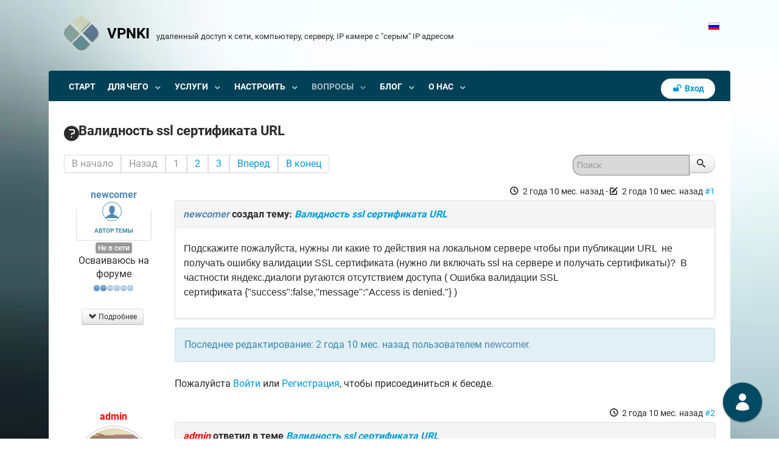

--- FILE ---
content_type: text/html; charset=utf-8
request_url: https://vpnki.ru/questions/support-forum/url-publish/968-validnost-ssl-sertifikata-url
body_size: 15477
content:
<!DOCTYPE html>
<html lang="ru-RU" dir="ltr">
        <head>
    
            <meta name="viewport" content="width=device-width, initial-scale=1.0">
        <meta http-equiv="X-UA-Compatible" content="IE=edge" />
                                                <meta property="og:title" content="VPNKI - удаленный доступ к компьютеру, серверу, видеокамере, видеорегистратору" />
                                                                            <meta property="og:description" content="Удаленный доступ к компьютеру, серверу, видеокамере, видеорегистратору, инструкция, настройка" />
                                                                            <meta property="og:image" content="https://vpnki.ru/images/vpnki.png" />
                                                                            <meta property="og:url" content="https://vpnki.ru" />
                                                                            <meta property="og:type" content="website" />
                                    

                <link rel="icon" type="image/x-icon" href="/images/v-logo-new-ha-120-svg.svg" />
        
                <link rel="apple-touch-icon" sizes="180x180" href="/images/v-logo-new-ha-60-favicon.webp">
        <link rel="icon" sizes="192x192" href="/images/v-logo-new-ha-60-favicon.webp">
            
         <meta charset="utf-8" />
	<meta name="rights" content="VPNKI - туннель VPN соединение, сеть удаленный доступ компьютер, 2018" />
	<meta name="twitter:card" content="summary" />
	<meta name="twitter:title" content="Валидность ssl сертификата URL" />
	<meta name="twitter:description" content="Подскажите пожалуйста, нужны ли какие то действия на локальном сервере чтобы при..." />
	<meta name="robots" content="index, follow, max-snippet:-1, max-image-preview:large, max-video-preview:-1" />
	<meta property="og:url" content="https://vpnki.ru/questions/support-forum/url-publish/968-validnost-ssl-sertifikata-url" />
	<meta property="og:type" content="article" />
	<meta property="og:title" content="Валидность ssl сертификата URL" />
	<meta property="profile:username" content="newcomer" />
	<meta property="og:description" content="Подскажите пожалуйста, нужны ли какие то действия на локальном сервере чтобы при..." />
	<meta property="og:image" content="https://vpnki.ru/media/kunena/email/hero-wide.png" />
	<meta property="article:published_time" content="2023-02-05T23:18:25+00:00" />
	<meta property="article:section" content="Проброс TCP и UDP порта, публикация URL" />
	<meta property="twitter:image" content="https://vpnki.ru/media/kunena/email/hero-wide.png" />
	<meta name="description" content="Подскажите пожалуйста, нужны ли какие то действия на локальном сервере чтобы при..." />
	<meta name="generator" content="Joomla! - Open Source Content Management" />
	<title>Валидность ssl сертификата URL - Форум</title>
	<link href="/questions/support-forum/url-publish/968-валидность-ssl-сертификата-url?start=6" rel="next" />
	<link href="https://vpnki.ru/plugins/system/osolcaptcha/osolCaptcha/captchaStyle.css" rel="stylesheet" />
	<link href="/media/kunena/cache/crypsis/css/kunena.css" rel="stylesheet" />
	<link href="https://vpnki.ru/media/kunena/core/css/jquery.atwho.css" rel="stylesheet" />
	<link href="/plugins/system/rokbox/assets/styles/rokbox.css" rel="stylesheet" />
	<link href="/media/mod_languages/css/template.css?6fa6dd55f62f03adeb332a3f02254416" rel="stylesheet" />
	<link href="/media/gantry5/engines/nucleus/css-compiled/nucleus.css" rel="stylesheet" />
	<link href="/templates/rt_xenon/custom/css-compiled/xenon_12.css" rel="stylesheet" />
	<link href="/media/gantry5/assets/css/bootstrap-gantry.css" rel="stylesheet" />
	<link href="/media/gantry5/engines/nucleus/css-compiled/joomla.css" rel="stylesheet" />
	<link href="/media/jui/css/icomoon.css" rel="stylesheet" />
	<link href="/media/gantry5/assets/css/font-awesome.min.css" rel="stylesheet" />
	<link href="/templates/rt_xenon/custom/css-compiled/xenon-joomla_12.css" rel="stylesheet" />
	<link href="/templates/rt_xenon/custom/css-compiled/custom_12.css" rel="stylesheet" />
	<style>
		/* Kunena Custom CSS */		.layout#kunena [class*="category"] i,
		.layout#kunena .glyphicon-topic,
		.layout#kunena h3 i,
		.layout#kunena #kwho i.icon-users,
		.layout#kunena#kstats i.icon-bars { color: inherit; }		.layout#kunena [class*="category"] .knewchar { color: #48a348 !important; }
		.layout#kunena sup.knewchar { color: #48a348 !important; }
		.layout#kunena .topic-item-unread { border-left-color: #48a348 !important;}
		.layout#kunena .topic-item-unread .icon { color: #48a348 !important;}
		.layout#kunena .topic-item-unread i.fa { color: #48a348 !important;}
		.layout#kunena .topic-item-unread svg { color: #48a348 !important;}
	</style>
	<script type="application/json" class="joomla-script-options new">{"csrf.token":"383294d9b25d9a11af366f340667f0c7","system.paths":{"root":"","base":""},"joomla.jtext":{"COM_KUNENA_RATE_LOGIN":"\u0412\u0430\u043c \u043d\u0443\u0436\u043d\u043e \u0431\u044b\u0442\u044c \u0430\u0432\u0442\u043e\u0440\u0438\u0437\u043e\u0432\u0430\u043d\u043d\u044b\u043c, \u0447\u0442\u043e\u0431\u044b \u043e\u0446\u0435\u043d\u0438\u0442\u044c \u0442\u0435\u043c\u0443","COM_KUNENA_RATE_NOT_YOURSELF":"\u0412\u044b \u043d\u0435 \u043c\u043e\u0436\u0435\u0442\u0435 \u0433\u043e\u043b\u043e\u0441\u043e\u0432\u0430\u0442\u044c \u0432 \u044d\u0442\u043e\u0439 \u0442\u0435\u043c\u0435.","COM_KUNENA_RATE_ALLREADY":"\u0412\u044b \u0443\u0436\u0435 \u043e\u0446\u0435\u043d\u0438\u043b\u0438 \u044d\u0442\u0443 \u0442\u0435\u043c\u0443","COM_KUNENA_RATE_SUCCESSFULLY_SAVED":"\u0412\u0430\u0448\u0430 \u043e\u0446\u0435\u043d\u043a\u0430 \u0431\u044b\u043b\u0430 \u0443\u0441\u043f\u0435\u0448\u043d\u043e \u0441\u043e\u0445\u0440\u0430\u043d\u0435\u043d\u0430","COM_KUNENA_RATE_NOT_ALLOWED_WHEN_BANNED":"\u041f\u0440\u0438 \u0431\u043b\u043e\u043a\u0438\u0440\u043e\u0432\u043a\u0435 \u0433\u043e\u043b\u043e\u0441\u043e\u0432\u0430\u043d\u0438\u0435 \u043d\u0435 \u0434\u043e\u0441\u0442\u0443\u043f\u043d\u043e","COM_KUNENA_SOCIAL_EMAIL_LABEL":"E-mail","COM_KUNENA_SOCIAL_TWITTER_LABEL":"Tweet","COM_KUNENA_SOCIAL_FACEBOOK_LABEL":"Facebook","COM_KUNENA_SOCIAL_GOOGLEPLUS_LABEL":"COM_KUNENA_SOCIAL_GOOGLEPLUS_LABEL","COM_KUNENA_SOCIAL_LINKEDIN_LABEL":"LinkedIn","COM_KUNENA_SOCIAL_PINTEREST_LABEL":"\u0418\u043d\u0442\u0435\u0440\u0435\u0441\u044b","COM_KUNENA_SOCIAL_WHATSAPP_LABEL":"WhatsApp"},"system.keepalive":{"interval":3540000,"uri":"\/component\/ajax\/?format=json"}}</script>
	<script src="/templates/rt_xenon/js/jui/jquery.min.js?6fa6dd55f62f03adeb332a3f02254416"></script>
	<script src="/media/jui/js/jquery-noconflict.js?6fa6dd55f62f03adeb332a3f02254416"></script>
	<script src="/media/jui/js/jquery-migrate.min.js?6fa6dd55f62f03adeb332a3f02254416"></script>
	<script src="/media/jui/js/bootstrap.min.js?6fa6dd55f62f03adeb332a3f02254416"></script>
	<script src="https://vpnki.ru/components/com_kunena/template/crypsis/assets/js/main-min.js"></script>
	<script src="https://vpnki.ru/components/com_kunena/template/crypsis/assets/js/topic-min.js"></script>
	<script src="/media/system/js/core.js?6fa6dd55f62f03adeb332a3f02254416"></script>
	<script src="https://vpnki.ru/media/kunena/core/js/jquery.caret.js"></script>
	<script src="https://vpnki.ru/media/kunena/core/js/jquery.atwho.js"></script>
	<script src="/media/system/js/mootools-core.js?6fa6dd55f62f03adeb332a3f02254416"></script>
	<script src="/media/system/js/mootools-more.js?6fa6dd55f62f03adeb332a3f02254416"></script>
	<script src="/plugins/system/rokbox/assets/js/rokbox.js"></script>
	<!--[if lt IE 9]><script src="/media/system/js/polyfill.event.js?6fa6dd55f62f03adeb332a3f02254416"></script><![endif]-->
	<script src="/media/system/js/keepalive.js?6fa6dd55f62f03adeb332a3f02254416"></script>
	<script src="https://www.googletagmanager.com/gtag/js?id=UA-88189483-1" async></script>
	<script>

		   
		   				function reloadCapthcha(instanceNo)
						{
							var captchaSrc = "https://vpnki.ru/index.php?showCaptcha=True&instanceNo="+instanceNo+"&time="+ new Date().getTime();
							//alert(captachaSrc);
							//alert(document.getElementById('captchaCode'+instanceNo));
							document.getElementById('captchaCode'+instanceNo).src = captchaSrc ;
							//alert(document.getElementById('captchaCode'+instanceNo).src);
						} 
						jQuery(function($){ initTooltips(); $("body").on("subform-row-add", initTooltips); function initTooltips (event, container) { container = container || document;$(container).find(".hasTooltip").tooltip({"html": true,"container": "body"});} });jQuery(function($){ $("#modal").modal({"backdrop": true,"keyboard": true,"show": false,"remote": ""}); });if (typeof RokBoxSettings == 'undefined') RokBoxSettings = {pc: '100'};      window.dataLayer = window.dataLayer || [];
      function gtag(){dataLayer.push(arguments);}
      gtag('js', new Date());

      gtag('config', 'UA-88189483-1');

          
	</script>
	<script type="application/ld+json">
{
    "@context": "https://schema.org",
    "@type": "DiscussionForumPosting",
    "id": "https://vpnki.ru/questions/support-forum/url-publish/968-\u0432\u0430\u043b\u0438\u0434\u043d\u043e\u0441\u0442\u044c-ssl-\u0441\u0435\u0440\u0442\u0438\u0444\u0438\u043a\u0430\u0442\u0430-url",
    "discussionUrl": "/questions/support-forum/url-publish/968-\u0432\u0430\u043b\u0438\u0434\u043d\u043e\u0441\u0442\u044c-ssl-\u0441\u0435\u0440\u0442\u0438\u0444\u0438\u043a\u0430\u0442\u0430-url",
    "headline": "\u0412\u0430\u043b\u0438\u0434\u043d\u043e\u0441\u0442\u044c ssl \u0441\u0435\u0440\u0442\u0438\u0444\u0438\u043a\u0430\u0442\u0430 URL",
    "image": "https://vpnki.ru/media/kunena/email/hero-wide.png",
    "datePublished": "2023-02-05T23:18:25+00:00",
    "dateModified": "2023-02-05T23:19:01+00:00",
    "author": {
        "@type": "Person",
        "name": "newcomer"
    },
    "interactionStatistic": {
        "@type": "InteractionCounter",
        "interactionType": "InteractionCounter",
        "userInteractionCount": 12
    },
    "publisher": {
        "@type": "Organization",
        "name": "\u0424\u043e\u0440\u0443\u043c",
        "logo": {
            "@type": "ImageObject",
            "url": "https://vpnki.ru/media/kunena/email/hero-wide.png"
        }
    },
    "mainEntityOfPage": {
        "@type": "WebPage",
        "name": "https://vpnki.ru/questions/support-forum/url-publish/968-\u0432\u0430\u043b\u0438\u0434\u043d\u043e\u0441\u0442\u044c-ssl-\u0441\u0435\u0440\u0442\u0438\u0444\u0438\u043a\u0430\u0442\u0430-url"
    }
}
	</script>
	<link rel="canonical" href="https://vpnki.ru/questions/support-forum/url-publish/968-validnost-ssl-sertifikata-url" />
	<!-- Start: Структурные данные гугла -->
             <script type="application/ld+json"> { "@context": "https://schema.org", "@type": "BreadcrumbList", "itemListElement": [ { "@type": "ListItem", "position": 1, "name": "ВОПРОСЫ", "item": "https://vpnki.ru/" }, { "@type": "ListItem", "position": 2, "name": "Форум техподдержки", "item": "https://vpnki.ru/questions/support-forum" }, { "@type": "ListItem", "position": 3, "name": "Форум VPN, техническая поддержка пользователей VPNKI", "item": "https://vpnki.ru/questions/support-forum/main-forum" }, { "@type": "ListItem", "position": 4, "name": "Проброс TCP и UDP порта, публикация URL", "item": "https://vpnki.ru/questions/support-forum/url-publish" }, { "@type": "ListItem", "position": 5, "name": "Валидность ssl сертификата URL", "item": "https://vpnki.ru/questions/support-forum/url-publish/968-validnost-ssl-sertifikata-url" } ] } </script>
            <!-- End: Структурные данные гугла -->

    
                    <META NAME="DC.Creator" CONTENT="VPNKI">
<meta name="DC.Subject" content="Удаленный доступ, сеть, компьютер, сервер, домашняя сеть, видеокамера, видеорегистратор, видеонаблюдение, инструкция, настройка">
<meta name="DC.Description" content="Удаленный доступ, сеть, компьютер, сервер, домашняя сеть, видеокамера, видеорегистратор, видеонаблюдение, инструкция, настройка">
<META NAME="DC.Type" CONTENT="VPN and PROXY service">
<META NAME="DC.Date" CONTENT="2016">
<META NAME="DC.Format" CONTENT="text/html">
<META NAME="DC.Identifier" CONTENT="https://vpnki.ru">

<script async
  src="https://lgahxuj7dl67bzmpkzo2mjqe.agents.do-ai.run/static/chatbot/widget.js"
  data-agent-id="9317e805-8a3d-11f0-b074-4e013e2ddde4"
  data-chatbot-id="vIPXknd7RuP0ikADRYsgfccdn3yZ1Z68"
  data-name="Опаньки - помощник c ChatGPT в VPNKI"
  data-primary-color="#004963"
  data-secondary-color="#004963"
  data-button-background-color="#004963"
  data-starting-message="Привет! Чем я могу помочь сегодня?"
  data-logo="/static/chatbot/icons/default-agent.svg">
</script>
            
<script type="text/javascript"></script>
	<script src="/media/com_jchoptimize/cache/js/6de4d78e29bb898b0a026dedc2ff29ca9c87c32bbffdb8c11b47c12910dbf709.js" async></script>
</head>

    <body class="gantry site com_kunena view-topic layout-default no-task dir-ltr itemid-240 outline-12 g-offcanvas-left g-home-particles g-style-preset1">
        
                    

        <div id="g-offcanvas"  data-g-offcanvas-swipe="1" data-g-offcanvas-css3="1">
                        <div class="g-grid">                        

        <div class="g-block size-100">
             <div id="mobile-menu-7582-particle" class="g-content g-particle">            <div id="g-mobilemenu-container" data-g-menu-breakpoint="48rem"></div>
            </div>
        </div>
            </div>
    </div>
        <div id="g-page-surround">
            <div class="g-offcanvas-hide g-offcanvas-toggle" role="navigation" data-offcanvas-toggle aria-controls="g-offcanvas" aria-expanded="false"><i class="fa fa-fw fa-bars"></i></div>                        

                                
        <div class="g-container">        <section id="g-top">
                                        <div class="g-grid">                        

        <div class="g-block size-93">
             <div id="logo-9976-particle" class="g-content g-particle">            <a href="/" title="VPNKI" rel="home" class="g-logo">
        <img src="/images/v-logo-new-ha-60-favicon.webp" alt="VPNKI" />    <span class="g-logo-text">VPNKI</span>    <span class="g-logo-tagline">удаленный доступ к сети, компьютеру, серверу, IP камере с &quot;серым&quot; IP адресом</span></a>
            </div>
        </div>
                    

        <div class="g-block size-7 fp-top-b center">
             <div class="g-content">
                                    <div class="platform-content"><div class="moduletable ">
						<div class="mod-languages">

	<ul class="lang-inline" dir="ltr">
									<li class="lang-active">
			<a href="https://vpnki.ru/questions/support-forum/url-publish/968-validnost-ssl-sertifikata-url">
												<img src="/media/mod_languages/images/ru.gif" alt="Русский" title="Русский" width="18" height="12" />										</a>
			</li>
				</ul>

</div>
		</div></div>
            
        </div>
        </div>
            </div>
            
    </section></div>
                    
        <div class="g-container">        <section id="g-navigation">
                                        <div class="g-grid">                        

        <div class="g-block size-80">
             <div id="menu-8681-particle" class="g-content g-particle">            <nav class="g-main-nav" data-g-hover-expand="true">
        <ul class="g-toplevel">
                                                                                                                
        
                
        
                
        
        <li class="g-menu-item g-menu-item-type-component g-menu-item-136 g-standard  ">
                            <a class="g-menu-item-container" href="/">
                                                                <span class="g-menu-item-content">
                                    <span class="g-menu-item-title">СТАРТ</span>
            
                    </span>
                                                </a>
                                </li>
    
                                                                                                
        
                
        
                
        
        <li class="g-menu-item g-menu-item-type-url g-menu-item-173 g-parent g-standard g-menu-item-link-parent ">
                            <a class="g-menu-item-container" href="#">
                                                                <span class="g-menu-item-content">
                                    <span class="g-menu-item-title">ДЛЯ ЧЕГО</span>
            
                    </span>
                    <span class="g-menu-parent-indicator" data-g-menuparent=""></span>                            </a>
                                                                            <ul class="g-dropdown g-inactive g-fade-in-up g-dropdown-right">
            <li class="g-dropdown-column">
                        <div class="g-grid">
                        <div class="g-block size-100">
            <ul class="g-sublevel">
                <li class="g-level-1 g-go-back">
                    <a class="g-menu-item-container" href="#" data-g-menuparent=""><span>Back</span></a>
                </li>
                                                                                                                    
        
                
        
                
        
        <li class="g-menu-item g-menu-item-type-component g-menu-item-194  ">
                            <a class="g-menu-item-container" href="/why-vpnki/your-vpn">
                                                                <span class="g-menu-item-content">
                                    <span class="g-menu-item-title">VPNKI - ВАШ УДАЛЕННЫЙ ДОСТУП</span>
            
                    </span>
                                                </a>
                                </li>
    
                                                                                                
        
                
        
                
        
        <li class="g-menu-item g-menu-item-type-url g-menu-item-902 g-parent g-menu-item-link-parent ">
                            <a class="g-menu-item-container" href="#">
                                                                <span class="g-menu-item-content">
                                    <span class="g-menu-item-title">- Где нужен статический IP адрес</span>
            
                    </span>
                    <span class="g-menu-parent-indicator" data-g-menuparent=""></span>                            </a>
                                                                            <ul class="g-dropdown g-inactive g-fade-in-up g-dropdown-right">
            <li class="g-dropdown-column">
                        <div class="g-grid">
                        <div class="g-block size-100">
            <ul class="g-sublevel">
                <li class="g-level-2 g-go-back">
                    <a class="g-menu-item-container" href="#" data-g-menuparent=""><span>Back</span></a>
                </li>
                                                                                                                    
        
                
        
                
        
        <li class="g-menu-item g-menu-item-type-component g-menu-item-901  ">
                            <a class="g-menu-item-container" href="/why-vpnki/providers/static-ip-mts">
                                                                <span class="g-menu-item-content">
                                    <span class="g-menu-item-title">Статический IP адрес МТС</span>
            
                    </span>
                                                </a>
                                </li>
    
                                                                                                
        
                
        
                
        
        <li class="g-menu-item g-menu-item-type-component g-menu-item-905  ">
                            <a class="g-menu-item-container" href="/why-vpnki/providers/static-ip-beeline">
                                                                <span class="g-menu-item-content">
                                    <span class="g-menu-item-title">Статический IP адрес Билайн</span>
            
                    </span>
                                                </a>
                                </li>
    
                                                                                                
        
                
        
                
        
        <li class="g-menu-item g-menu-item-type-component g-menu-item-903  ">
                            <a class="g-menu-item-container" href="/why-vpnki/providers/static-ip-beeline-business">
                                                                <span class="g-menu-item-content">
                                    <span class="g-menu-item-title">Статический IP адрес Билайн Бизнес</span>
            
                    </span>
                                                </a>
                                </li>
    
                                                                                                
        
                
        
                
        
        <li class="g-menu-item g-menu-item-type-component g-menu-item-908  ">
                            <a class="g-menu-item-container" href="/why-vpnki/providers/static-ip-tele2">
                                                                <span class="g-menu-item-content">
                                    <span class="g-menu-item-title">Статический IP адрес Tele2</span>
            
                    </span>
                                                </a>
                                </li>
    
                                                                                                
        
                
        
                
        
        <li class="g-menu-item g-menu-item-type-component g-menu-item-907  ">
                            <a class="g-menu-item-container" href="/why-vpnki/providers/static-ip-megafon">
                                                                <span class="g-menu-item-content">
                                    <span class="g-menu-item-title">Статический IP адрес Мегафон</span>
            
                    </span>
                                                </a>
                                </li>
    
                                                                                                
        
                
        
                
        
        <li class="g-menu-item g-menu-item-type-component g-menu-item-906  ">
                            <a class="g-menu-item-container" href="/why-vpnki/providers/static-ip-mgts">
                                                                <span class="g-menu-item-content">
                                    <span class="g-menu-item-title">Статический IP адрес МГТС</span>
            
                    </span>
                                                </a>
                                </li>
    
                                                                                                
        
                
        
                
        
        <li class="g-menu-item g-menu-item-type-component g-menu-item-904  ">
                            <a class="g-menu-item-container" href="/why-vpnki/providers/static-ip-yota">
                                                                <span class="g-menu-item-content">
                                    <span class="g-menu-item-title">Статический IP адрес YOTA</span>
            
                    </span>
                                                </a>
                                </li>
    
    
            </ul>
        </div>
            </div>

            </li>
        </ul>
            </li>
    
                                                                                                
        
                
        
                
        
        <li class="g-menu-item g-menu-item-type-component g-menu-item-267  ">
                            <a class="g-menu-item-container" href="/why-vpnki/vpnki-computer-remote-access">
                                                                <span class="g-menu-item-content">
                                    <span class="g-menu-item-title">- Удаленный доступ к компьютеру</span>
            
                    </span>
                                                </a>
                                </li>
    
                                                                                                
        
                
        
                
        
        <li class="g-menu-item g-menu-item-type-component g-menu-item-260  ">
                            <a class="g-menu-item-container" href="/why-vpnki/ip-cam-access-all">
                                                                <span class="g-menu-item-content">
                                    <span class="g-menu-item-title">- Удаленное видеонаблюдение</span>
            
                    </span>
                                                </a>
                                </li>
    
                                                                                                
        
                
        
                
        
        <li class="g-menu-item g-menu-item-type-component g-menu-item-262  ">
                            <a class="g-menu-item-container" href="/why-vpnki/game-vpn">
                                                                <span class="g-menu-item-content">
                                    <span class="g-menu-item-title">- VPN туннели для игр</span>
            
                    </span>
                                                </a>
                                </li>
    
                                                                                                
        
                
        
                
        
        <li class="g-menu-item g-menu-item-type-component g-menu-item-264  ">
                            <a class="g-menu-item-container" href="/why-vpnki/smart-home-private">
                                                                <span class="g-menu-item-content">
                                    <span class="g-menu-item-title">- Умный дом без &quot;облаков&quot;</span>
            
                    </span>
                                                </a>
                                </li>
    
                                                                                                
        
                
        
                
        
        <li class="g-menu-item g-menu-item-type-component g-menu-item-263  ">
                            <a class="g-menu-item-container" href="/why-vpnki/vpn-for-companies">
                                                                <span class="g-menu-item-content">
                                    <span class="g-menu-item-title">- Соединить офисы и филиалы</span>
            
                    </span>
                                                </a>
                                </li>
    
                                                                                                
        
                
        
                
        
        <li class="g-menu-item g-menu-item-type-component g-menu-item-265  ">
                            <a class="g-menu-item-container" href="/why-vpnki/for-developers">
                                                                <span class="g-menu-item-content">
                                    <span class="g-menu-item-title">- Для разработчиков</span>
            
                    </span>
                                                </a>
                                </li>
    
                                                                                                
        
                
        
                
        
        <li class="g-menu-item g-menu-item-type-component g-menu-item-269  ">
                            <a class="g-menu-item-container" href="/why-vpnki/vpnki-pbx-access">
                                                                <span class="g-menu-item-content">
                                    <span class="g-menu-item-title">- VPN для вашей SIP телефонии</span>
            
                    </span>
                                                </a>
                                </li>
    
                                                                                                
        
                
        
                
        
        <li class="g-menu-item g-menu-item-type-component g-menu-item-772  ">
                            <a class="g-menu-item-container" href="/why-vpnki/home-hosting">
                                                                <span class="g-menu-item-content">
                                    <span class="g-menu-item-title">- Домашний хостинг</span>
            
                    </span>
                                                </a>
                                </li>
    
                                                                                                
        
                
        
                
        
        <li class="g-menu-item g-menu-item-type-component g-menu-item-261  ">
                            <a class="g-menu-item-container" href="/why-vpnki/security">
                                                                <span class="g-menu-item-content">
                                    <span class="g-menu-item-title">- Безопасность - это важно</span>
            
                    </span>
                                                </a>
                                </li>
    
                                                                                                
        
                
        
                
        
        <li class="g-menu-item g-menu-item-type-component g-menu-item-938  ">
                            <a class="g-menu-item-container" href="/why-vpnki/ip-address-certificate-for-alisa-webhook">
                                                                <span class="g-menu-item-content">
                                    <span class="g-menu-item-title">- IP адрес, домен и сертификат для Алисы</span>
            
                    </span>
                                                </a>
                                </li>
    
                                                                                                
        
                
        
                
        
        <li class="g-menu-item g-menu-item-type-component g-menu-item-1023  ">
                            <a class="g-menu-item-container" href="/why-vpnki/webhook-url-https">
                                                                <span class="g-menu-item-content">
                                    <span class="g-menu-item-title">- URL для Webhook</span>
            
                    </span>
                                                </a>
                                </li>
    
                                                                                                
        
                
        
                
        
        <li class="g-menu-item g-menu-item-type-component g-menu-item-603  ">
                            <a class="g-menu-item-container" href="/why-vpnki/home-network-service">
                                                                <span class="g-menu-item-content">
                                    <span class="g-menu-item-title">- Сервисы для домашней сети</span>
            
                    </span>
                                                </a>
                                </li>
    
                                                                                                
        
                
        
                
        
        <li class="g-menu-item g-menu-item-type-component g-menu-item-314  ">
                            <a class="g-menu-item-container" href="/why-vpnki/api-and-bulk-management">
                                                                <span class="g-menu-item-content">
                                    <span class="g-menu-item-title">- API VPN и массовая обработка</span>
            
                    </span>
                                                </a>
                                </li>
    
                                                                                                
        
                
        
                
        
        <li class="g-menu-item g-menu-item-type-component g-menu-item-1053  ">
                            <a class="g-menu-item-container" href="/why-vpnki/education">
                                                                <span class="g-menu-item-content">
                                    <span class="g-menu-item-title">- Для обучения сетевым технологиям</span>
            
                    </span>
                                                </a>
                                </li>
    
    
            </ul>
        </div>
            </div>

            </li>
        </ul>
            </li>
    
                                                                                                
        
                
        
                
        
        <li class="g-menu-item g-menu-item-type-url g-menu-item-752 g-parent g-standard g-menu-item-link-parent ">
                            <a class="g-menu-item-container" href="#">
                                                                <span class="g-menu-item-content">
                                    <span class="g-menu-item-title">УСЛУГИ</span>
            
                    </span>
                    <span class="g-menu-parent-indicator" data-g-menuparent=""></span>                            </a>
                                                                            <ul class="g-dropdown g-inactive g-fade-in-up g-dropdown-right">
            <li class="g-dropdown-column">
                        <div class="g-grid">
                        <div class="g-block size-100">
            <ul class="g-sublevel">
                <li class="g-level-1 g-go-back">
                    <a class="g-menu-item-container" href="#" data-g-menuparent=""><span>Back</span></a>
                </li>
                                                                                                                    
        
                
        
                
        
        <li class="g-menu-item g-menu-item-type-component g-menu-item-753  ">
                            <a class="g-menu-item-container" href="/services/all">
                                                                <span class="g-menu-item-content">
                                    <span class="g-menu-item-title">Наши услуги</span>
            
                    </span>
                                                </a>
                                </li>
    
                                                                                                
        
                
        
                
        
        <li class="g-menu-item g-menu-item-type-component g-menu-item-771  ">
                            <a class="g-menu-item-container" href="/services/plan">
                                                                <span class="g-menu-item-content">
                                    <span class="g-menu-item-title">Тарифы</span>
            
                    </span>
                                                </a>
                                </li>
    
                                                                                                
        
                
        
                
        
        <li class="g-menu-item g-menu-item-type-component g-menu-item-681  ">
                            <a class="g-menu-item-container" href="/services/plans-features">
                                                                <span class="g-menu-item-content">
                                    <span class="g-menu-item-title">По оплате, тарифам и услугам</span>
            
                    </span>
                                                </a>
                                </li>
    
                                                                                                
        
                
        
                
        
        <li class="g-menu-item g-menu-item-type-component g-menu-item-654  ">
                            <a class="g-menu-item-container" href="/services/vpnki-rules">
                                                                <span class="g-menu-item-content">
                                    <span class="g-menu-item-title">Правила и акции</span>
            
                    </span>
                                                </a>
                                </li>
    
    
            </ul>
        </div>
            </div>

            </li>
        </ul>
            </li>
    
                                                                                                
        
                
        
                
        
        <li class="g-menu-item g-menu-item-type-url g-menu-item-113 g-parent g-standard g-menu-item-link-parent ">
                            <a class="g-menu-item-container" href="#">
                                                                <span class="g-menu-item-content">
                                    <span class="g-menu-item-title">НАСТРОИТЬ</span>
            
                    </span>
                    <span class="g-menu-parent-indicator" data-g-menuparent=""></span>                            </a>
                                                                            <ul class="g-dropdown g-inactive g-fade-in-up g-dropdown-right">
            <li class="g-dropdown-column">
                        <div class="g-grid">
                        <div class="g-block size-100">
            <ul class="g-sublevel">
                <li class="g-level-1 g-go-back">
                    <a class="g-menu-item-container" href="#" data-g-menuparent=""><span>Back</span></a>
                </li>
                                                                                                                    
        
                
        
                
        
        <li class="g-menu-item g-menu-item-type-url g-menu-item-175 g-parent g-menu-item-link-parent ">
                            <a class="g-menu-item-container" href="#">
                                                                <span class="g-menu-item-content">
                                    <span class="g-menu-item-title">НАЧНИТЕ С ЭТИХ ПРИМЕРОВ</span>
            
                    </span>
                    <span class="g-menu-parent-indicator" data-g-menuparent=""></span>                            </a>
                                                                            <ul class="g-dropdown g-inactive g-fade-in-up g-dropdown-right">
            <li class="g-dropdown-column">
                        <div class="g-grid">
                        <div class="g-block size-100">
            <ul class="g-sublevel">
                <li class="g-level-2 g-go-back">
                    <a class="g-menu-item-container" href="#" data-g-menuparent=""><span>Back</span></a>
                </li>
                                                                                                                    
        
                
        
                
        
        <li class="g-menu-item g-menu-item-type-component g-menu-item-200  ">
                            <a class="g-menu-item-container" href="/settings/before-you-begin/main-tech-info">
                                                                <span class="g-menu-item-content">
                                    <span class="g-menu-item-title">ВАЖНО! Общие сведения</span>
            
                    </span>
                                                </a>
                                </li>
    
                                                                                                
        
                
        
                
        
        <li class="g-menu-item g-menu-item-type-component g-menu-item-879  ">
                            <a class="g-menu-item-container" href="/settings/before-you-begin/guide-1-windows-windows-rdp-openvpn">
                                                                <span class="g-menu-item-content">
                                    <span class="g-menu-item-title">Пример 1: Рабочий стол Windows через VPN</span>
            
                    </span>
                                                </a>
                                </li>
    
                                                                                                
        
                
        
                
        
        <li class="g-menu-item g-menu-item-type-component g-menu-item-411  ">
                            <a class="g-menu-item-container" href="/settings/before-you-begin/guide1-zyxel-android">
                                                                <span class="g-menu-item-content">
                                    <span class="g-menu-item-title">Пример 2: Сервер, Keenetic и Андроид c VPN</span>
            
                    </span>
                                                </a>
                                </li>
    
                                                                                                
        
                
        
                
        
        <li class="g-menu-item g-menu-item-type-component g-menu-item-863  ">
                            <a class="g-menu-item-container" href="/settings/before-you-begin/guide2-keenetic-url-publish">
                                                                <span class="g-menu-item-content">
                                    <span class="g-menu-item-title">Пример 3: Сервер и Публикация URL</span>
            
                    </span>
                                                </a>
                                </li>
    
                                                                                                
        
                
        
                
        
        <li class="g-menu-item g-menu-item-type-component g-menu-item-899  ">
                            <a class="g-menu-item-container" href="/settings/before-you-begin/guide4-ftp-server-tcp-port">
                                                                <span class="g-menu-item-content">
                                    <span class="g-menu-item-title">Пример 4: FTP сервер через проброс порта</span>
            
                    </span>
                                                </a>
                                </li>
    
                                                                                                
        
                
        
                
        
        <li class="g-menu-item g-menu-item-type-component g-menu-item-932  ">
                            <a class="g-menu-item-container" href="/settings/before-you-begin/guide5-wireguard-server-windows">
                                                                <span class="g-menu-item-content">
                                    <span class="g-menu-item-title">Пример 5: WireGuard и клиент Windows</span>
            
                    </span>
                                                </a>
                                </li>
    
                                                                                                
        
                
        
                
        
        <li class="g-menu-item g-menu-item-type-component g-menu-item-1055  ">
                            <a class="g-menu-item-container" href="/settings/before-you-begin/guide6-nfs-tcp-proxy">
                                                                <span class="g-menu-item-content">
                                    <span class="g-menu-item-title">Пример 6: Папка NFS и проброс TCP порта</span>
            
                    </span>
                                                </a>
                                </li>
    
                                                                                                
        
                
        
                
        
        <li class="g-menu-item g-menu-item-type-component g-menu-item-750  ">
                            <a class="g-menu-item-container" href="/settings/before-you-begin/reading-logs">
                                                                <span class="g-menu-item-content">
                                    <span class="g-menu-item-title">Как читать логи</span>
            
                    </span>
                                                </a>
                                </li>
    
                                                                                                
        
                
        
                
        
        <li class="g-menu-item g-menu-item-type-component g-menu-item-1022  ">
                            <a class="g-menu-item-container" href="/settings/before-you-begin/about-tools-page">
                                                                <span class="g-menu-item-content">
                                    <span class="g-menu-item-title">О странице Инструменты</span>
            
                    </span>
                                                </a>
                                </li>
    
                                                                                                
        
                
        
                
        
        <li class="g-menu-item g-menu-item-type-component g-menu-item-201  ">
                            <a class="g-menu-item-container" href="/settings/before-you-begin/vpnki-supported-devices">
                                                                <span class="g-menu-item-content">
                                    <span class="g-menu-item-title">Поддерживаемые устройства</span>
            
                    </span>
                                                </a>
                                </li>
    
    
            </ul>
        </div>
            </div>

            </li>
        </ul>
            </li>
    
                                                                                                
        
                
        
                
        
        <li class="g-menu-item g-menu-item-type-url g-menu-item-391 g-parent g-menu-item-link-parent ">
                            <a class="g-menu-item-container" href="#">
                                                                <span class="g-menu-item-content">
                                    <span class="g-menu-item-title">- Windows</span>
            
                    </span>
                    <span class="g-menu-parent-indicator" data-g-menuparent=""></span>                            </a>
                                                                            <ul class="g-dropdown g-inactive g-fade-in-up g-dropdown-right">
            <li class="g-dropdown-column">
                        <div class="g-grid">
                        <div class="g-block size-100">
            <ul class="g-sublevel">
                <li class="g-level-2 g-go-back">
                    <a class="g-menu-item-container" href="#" data-g-menuparent=""><span>Back</span></a>
                </li>
                                                                                                                    
        
                
        
                
        
        <li class="g-menu-item g-menu-item-type-component g-menu-item-656  ">
                            <a class="g-menu-item-container" href="/settings/windows-all/windows7-pptp">
                                                                <span class="g-menu-item-content">
                                    <span class="g-menu-item-title">Windows 7 PPTP</span>
            
                    </span>
                                                </a>
                                </li>
    
                                                                                                
        
                
        
                
        
        <li class="g-menu-item g-menu-item-type-component g-menu-item-392  ">
                            <a class="g-menu-item-container" href="/settings/windows-all/windows8-openvpn">
                                                                <span class="g-menu-item-content">
                                    <span class="g-menu-item-title">Windows 8 OpenVPN</span>
            
                    </span>
                                                </a>
                                </li>
    
                                                                                                
        
                
        
                
        
        <li class="g-menu-item g-menu-item-type-component g-menu-item-1013  ">
                            <a class="g-menu-item-container" href="/settings/windows-all/windows-8-sstp">
                                                                <span class="g-menu-item-content">
                                    <span class="g-menu-item-title">Windows 8 SSTP</span>
            
                    </span>
                                                </a>
                                </li>
    
                                                                                                
        
                
        
                
        
        <li class="g-menu-item g-menu-item-type-component g-menu-item-184  ">
                            <a class="g-menu-item-container" href="/settings/windows-all/windows10-pptp-l2tp-ipsec">
                                                                <span class="g-menu-item-content">
                                    <span class="g-menu-item-title">Windows 10 PPTP и L2TP / IPsec</span>
            
                    </span>
                                                </a>
                                </li>
    
                                                                                                
        
                
        
                
        
        <li class="g-menu-item g-menu-item-type-component g-menu-item-448  ">
                            <a class="g-menu-item-container" href="/settings/windows-all/windows-mobile-l2tp">
                                                                <span class="g-menu-item-content">
                                    <span class="g-menu-item-title">Windows Mobile (L2TP и IPsec)</span>
            
                    </span>
                                                </a>
                                </li>
    
                                                                                                
        
                
        
                
        
        <li class="g-menu-item g-menu-item-type-component g-menu-item-1052  ">
                            <a class="g-menu-item-container" href="/settings/windows-all/openconnect-windows-11">
                                                                <span class="g-menu-item-content">
                                    <span class="g-menu-item-title">Windows 10/11 Openconnect</span>
            
                    </span>
                                                </a>
                                </li>
    
    
            </ul>
        </div>
            </div>

            </li>
        </ul>
            </li>
    
                                                                                                
        
                
        
                
        
        <li class="g-menu-item g-menu-item-type-url g-menu-item-183 g-parent g-menu-item-link-parent ">
                            <a class="g-menu-item-container" href="#">
                                                                <span class="g-menu-item-content">
                                    <span class="g-menu-item-title">- Android</span>
            
                    </span>
                    <span class="g-menu-parent-indicator" data-g-menuparent=""></span>                            </a>
                                                                            <ul class="g-dropdown g-inactive g-fade-in-up g-dropdown-right">
            <li class="g-dropdown-column">
                        <div class="g-grid">
                        <div class="g-block size-100">
            <ul class="g-sublevel">
                <li class="g-level-2 g-go-back">
                    <a class="g-menu-item-container" href="#" data-g-menuparent=""><span>Back</span></a>
                </li>
                                                                                                                    
        
                
        
                
        
        <li class="g-menu-item g-menu-item-type-component g-menu-item-1018  ">
                            <a class="g-menu-item-container" href="/settings/android/settings-android-ikev2-ipsec-strongswan">
                                                                <span class="g-menu-item-content">
                                    <span class="g-menu-item-title">Android IKEv2/IPsec strongSwan</span>
            
                    </span>
                                                </a>
                                </li>
    
                                                                                                
        
                
        
                
        
        <li class="g-menu-item g-menu-item-type-component g-menu-item-1054  ">
                            <a class="g-menu-item-container" href="/settings/android/settings-android-openconnect-cisco-anyconnect">
                                                                <span class="g-menu-item-content">
                                    <span class="g-menu-item-title">Android Openconnect (Cisco AnyConnect)</span>
            
                    </span>
                                                </a>
                                </li>
    
                                                                                                
        
                
        
                
        
        <li class="g-menu-item g-menu-item-type-component g-menu-item-156  ">
                            <a class="g-menu-item-container" href="/settings/android/settings-android">
                                                                <span class="g-menu-item-content">
                                    <span class="g-menu-item-title">Android 6.0 (PPTP без шифрования)</span>
            
                    </span>
                                                </a>
                                </li>
    
                                                                                                
        
                
        
                
        
        <li class="g-menu-item g-menu-item-type-component g-menu-item-206  ">
                            <a class="g-menu-item-container" href="/settings/android/settings-android-l2tp-ipsec">
                                                                <span class="g-menu-item-content">
                                    <span class="g-menu-item-title">Android 6.0 (L2TP / IPSec)</span>
            
                    </span>
                                                </a>
                                </li>
    
                                                                                                
        
                
        
                
        
        <li class="g-menu-item g-menu-item-type-component g-menu-item-395  ">
                            <a class="g-menu-item-container" href="/settings/android/settings-android-openvpn">
                                                                <span class="g-menu-item-content">
                                    <span class="g-menu-item-title">Android 6.0 (OpenVPN)</span>
            
                    </span>
                                                </a>
                                </li>
    
    
            </ul>
        </div>
            </div>

            </li>
        </ul>
            </li>
    
                                                                                                
        
                
        
                
        
        <li class="g-menu-item g-menu-item-type-url g-menu-item-1164 g-parent g-menu-item-link-parent ">
                            <a class="g-menu-item-container" href="#">
                                                                <span class="g-menu-item-content">
                                    <span class="g-menu-item-title">- Apple</span>
            
                    </span>
                    <span class="g-menu-parent-indicator" data-g-menuparent=""></span>                            </a>
                                                                            <ul class="g-dropdown g-inactive g-fade-in-up g-dropdown-right">
            <li class="g-dropdown-column">
                        <div class="g-grid">
                        <div class="g-block size-100">
            <ul class="g-sublevel">
                <li class="g-level-2 g-go-back">
                    <a class="g-menu-item-container" href="#" data-g-menuparent=""><span>Back</span></a>
                </li>
                                                                                                                    
        
                
        
                
        
        <li class="g-menu-item g-menu-item-type-component g-menu-item-182  ">
                            <a class="g-menu-item-container" href="/settings/apple/macos">
                                                                <span class="g-menu-item-content">
                                    <span class="g-menu-item-title">- MacOS</span>
            
                    </span>
                                                </a>
                                </li>
    
                                                                                                
        
                
        
                
        
        <li class="g-menu-item g-menu-item-type-component g-menu-item-185  ">
                            <a class="g-menu-item-container" href="/settings/apple/ios">
                                                                <span class="g-menu-item-content">
                                    <span class="g-menu-item-title">- iOS</span>
            
                    </span>
                                                </a>
                                </li>
    
    
            </ul>
        </div>
            </div>

            </li>
        </ul>
            </li>
    
                                                                                                
        
                
        
                
        
        <li class="g-menu-item g-menu-item-type-url g-menu-item-187 g-parent g-menu-item-link-parent ">
                            <a class="g-menu-item-container" href="#">
                                                                <span class="g-menu-item-content">
                                    <span class="g-menu-item-title">- Linux</span>
            
                    </span>
                    <span class="g-menu-parent-indicator" data-g-menuparent=""></span>                            </a>
                                                                            <ul class="g-dropdown g-inactive g-fade-in-up g-dropdown-right">
            <li class="g-dropdown-column">
                        <div class="g-grid">
                        <div class="g-block size-100">
            <ul class="g-sublevel">
                <li class="g-level-2 g-go-back">
                    <a class="g-menu-item-container" href="#" data-g-menuparent=""><span>Back</span></a>
                </li>
                                                                                                                    
        
                
        
                
        
        <li class="g-menu-item g-menu-item-type-component g-menu-item-247  ">
                            <a class="g-menu-item-container" href="/settings/linux/settings-debian">
                                                                <span class="g-menu-item-content">
                                    <span class="g-menu-item-title">Debian (Raspberry) (PPTP без шифрования)</span>
            
                    </span>
                                                </a>
                                </li>
    
                                                                                                
        
                
        
                
        
        <li class="g-menu-item g-menu-item-type-component g-menu-item-735  ">
                            <a class="g-menu-item-container" href="/settings/linux/settings-debian-l2tp">
                                                                <span class="g-menu-item-content">
                                    <span class="g-menu-item-title">Debian (Raspberry) (L2TP)</span>
            
                    </span>
                                                </a>
                                </li>
    
                                                                                                
        
                
        
                
        
        <li class="g-menu-item g-menu-item-type-component g-menu-item-374  ">
                            <a class="g-menu-item-container" href="/settings/linux/settings-debian-l2tp-ipsec">
                                                                <span class="g-menu-item-content">
                                    <span class="g-menu-item-title">Debian (Raspberry) (L2TP / IPsec)</span>
            
                    </span>
                                                </a>
                                </li>
    
                                                                                                
        
                
        
                
        
        <li class="g-menu-item g-menu-item-type-component g-menu-item-412  ">
                            <a class="g-menu-item-container" href="/settings/linux/settings-debian-openvpn">
                                                                <span class="g-menu-item-content">
                                    <span class="g-menu-item-title">Debian (Raspberry) (OpenVPN)</span>
            
                    </span>
                                                </a>
                                </li>
    
                                                                                                
        
                
        
                
        
        <li class="g-menu-item g-menu-item-type-component g-menu-item-1051  ">
                            <a class="g-menu-item-container" href="/settings/linux/debian-openconnect">
                                                                <span class="g-menu-item-content">
                                    <span class="g-menu-item-title">Debian (Raspberry) (Openconnect)</span>
            
                    </span>
                                                </a>
                                </li>
    
    
            </ul>
        </div>
            </div>

            </li>
        </ul>
            </li>
    
                                                                                                
        
                
        
                
        
        <li class="g-menu-item g-menu-item-type-url g-menu-item-186 g-parent g-menu-item-link-parent ">
                            <a class="g-menu-item-container" href="#">
                                                                <span class="g-menu-item-content">
                                    <span class="g-menu-item-title">- Маршрутизатор</span>
            
                    </span>
                    <span class="g-menu-parent-indicator" data-g-menuparent=""></span>                            </a>
                                                                            <ul class="g-dropdown g-inactive g-fade-in-up g-dropdown-right">
            <li class="g-dropdown-column">
                        <div class="g-grid">
                        <div class="g-block size-100">
            <ul class="g-sublevel">
                <li class="g-level-2 g-go-back">
                    <a class="g-menu-item-container" href="#" data-g-menuparent=""><span>Back</span></a>
                </li>
                                                                                                                    
        
                
        
                
        
        <li class="g-menu-item g-menu-item-type-component g-menu-item-155  ">
                            <a class="g-menu-item-container" href="/settings/router/settings-zyxel-keenetic">
                                                                <span class="g-menu-item-content">
                                    <span class="g-menu-item-title">Настройки Zyxel Keenetic PPTP</span>
            
                    </span>
                                                </a>
                                </li>
    
                                                                                                
        
                
        
                
        
        <li class="g-menu-item g-menu-item-type-component g-menu-item-397  ">
                            <a class="g-menu-item-container" href="/settings/router/settings-zyxel-keenetic-ipsec">
                                                                <span class="g-menu-item-content">
                                    <span class="g-menu-item-title">Настройки Zyxel Keenetic L2TP / IPsec</span>
            
                    </span>
                                                </a>
                                </li>
    
                                                                                                
        
                
        
                
        
        <li class="g-menu-item g-menu-item-type-component g-menu-item-449  ">
                            <a class="g-menu-item-container" href="/settings/router/settings-asus-openvpn">
                                                                <span class="g-menu-item-content">
                                    <span class="g-menu-item-title">Настройки Asus RT-AC51U OpenVPN</span>
            
                    </span>
                                                </a>
                                </li>
    
                                                                                                
        
                
        
                
        
        <li class="g-menu-item g-menu-item-type-component g-menu-item-684  ">
                            <a class="g-menu-item-container" href="/settings/router/settings-asus-padavan-openvpn">
                                                                <span class="g-menu-item-content">
                                    <span class="g-menu-item-title">Настройки Asus с Padavan для OpenVPN</span>
            
                    </span>
                                                </a>
                                </li>
    
                                                                                                
        
                
        
                
        
        <li class="g-menu-item g-menu-item-type-component g-menu-item-765  ">
                            <a class="g-menu-item-container" href="/settings/router/settings-tomatousb-pptp">
                                                                <span class="g-menu-item-content">
                                    <span class="g-menu-item-title">Настройки TomatoUSB для PPTP</span>
            
                    </span>
                                                </a>
                                </li>
    
                                                                                                
        
                
        
                
        
        <li class="g-menu-item g-menu-item-type-component g-menu-item-898  ">
                            <a class="g-menu-item-container" href="/settings/router/settings-redmi-pptp">
                                                                <span class="g-menu-item-content">
                                    <span class="g-menu-item-title">Настройки Redmi AC2100 для PPTP</span>
            
                    </span>
                                                </a>
                                </li>
    
                                                                                                
        
                
        
                
        
        <li class="g-menu-item g-menu-item-type-component g-menu-item-517  ">
                            <a class="g-menu-item-container" href="/settings/router/settings-dlink-dir-pptp">
                                                                <span class="g-menu-item-content">
                                    <span class="g-menu-item-title">Настройки DLink DIR-825A/C PPTP</span>
            
                    </span>
                                                </a>
                                </li>
    
                                                                                                
        
                
        
                
        
        <li class="g-menu-item g-menu-item-type-component g-menu-item-459  ">
                            <a class="g-menu-item-container" href="/settings/router/settings-openwrt-vpn">
                                                                <span class="g-menu-item-content">
                                    <span class="g-menu-item-title">Настройки OpenWRT PPTP</span>
            
                    </span>
                                                </a>
                                </li>
    
                                                                                                
        
                
        
                
        
        <li class="g-menu-item g-menu-item-type-component g-menu-item-739  ">
                            <a class="g-menu-item-container" href="/settings/router/settings-dd-wrt-vpn">
                                                                <span class="g-menu-item-content">
                                    <span class="g-menu-item-title">Настройки DD-WRT PPTP</span>
            
                    </span>
                                                </a>
                                </li>
    
                                                                                                
        
                
        
                
        
        <li class="g-menu-item g-menu-item-type-component g-menu-item-540  ">
                            <a class="g-menu-item-container" href="/settings/router/settings-mikrotik-pptp">
                                                                <span class="g-menu-item-content">
                                    <span class="g-menu-item-title">Настройки Mikrotik PPTP</span>
            
                    </span>
                                                </a>
                                </li>
    
                                                                                                
        
                
        
                
        
        <li class="g-menu-item g-menu-item-type-component g-menu-item-655  ">
                            <a class="g-menu-item-container" href="/settings/router/settings-openwrt-openvpn">
                                                                <span class="g-menu-item-content">
                                    <span class="g-menu-item-title">Настройки OpenWRT OpenVPN</span>
            
                    </span>
                                                </a>
                                </li>
    
                                                                                                
        
                
        
                
        
        <li class="g-menu-item g-menu-item-type-component g-menu-item-897  ">
                            <a class="g-menu-item-container" href="/settings/router/settings-gargoyle-openvpn">
                                                                <span class="g-menu-item-content">
                                    <span class="g-menu-item-title">Настройки Gargoyle OpenVPN</span>
            
                    </span>
                                                </a>
                                </li>
    
                                                                                                
        
                
        
                
        
        <li class="g-menu-item g-menu-item-type-component g-menu-item-933  ">
                            <a class="g-menu-item-container" href="/settings/router/settings-freshtomato-openvpn-2">
                                                                <span class="g-menu-item-content">
                                    <span class="g-menu-item-title">Настройки FreshTomato OpenVPN</span>
            
                    </span>
                                                </a>
                                </li>
    
    
            </ul>
        </div>
            </div>

            </li>
        </ul>
            </li>
    
                                                                                                
        
                
        
                
        
        <li class="g-menu-item g-menu-item-type-url g-menu-item-457 g-parent g-menu-item-link-parent ">
                            <a class="g-menu-item-container" href="#">
                                                                <span class="g-menu-item-content">
                                    <span class="g-menu-item-title">- Другие устройства</span>
            
                    </span>
                    <span class="g-menu-parent-indicator" data-g-menuparent=""></span>                            </a>
                                                                            <ul class="g-dropdown g-inactive g-fade-in-up g-dropdown-right">
            <li class="g-dropdown-column">
                        <div class="g-grid">
                        <div class="g-block size-100">
            <ul class="g-sublevel">
                <li class="g-level-2 g-go-back">
                    <a class="g-menu-item-container" href="#" data-g-menuparent=""><span>Back</span></a>
                </li>
                                                                                                                    
        
                
        
                
        
        <li class="g-menu-item g-menu-item-type-component g-menu-item-458  ">
                            <a class="g-menu-item-container" href="/settings/other-devices/settings-nas-synology">
                                                                <span class="g-menu-item-content">
                                    <span class="g-menu-item-title">Настройки NAS Synology PPTP и L2TP</span>
            
                    </span>
                                                </a>
                                </li>
    
                                                                                                
        
                
        
                
        
        <li class="g-menu-item g-menu-item-type-component g-menu-item-531  ">
                            <a class="g-menu-item-container" href="/settings/other-devices/settings-androidtv-openvpn">
                                                                <span class="g-menu-item-content">
                                    <span class="g-menu-item-title">Настройки Android TV и OpenVPN</span>
            
                    </span>
                                                </a>
                                </li>
    
    
            </ul>
        </div>
            </div>

            </li>
        </ul>
            </li>
    
                                                                                                
        
                
        
                
        
        <li class="g-menu-item g-menu-item-type-url g-menu-item-1165 g-parent g-menu-item-link-parent ">
                            <a class="g-menu-item-container" href="#">
                                                                <span class="g-menu-item-content">
                                    <span class="g-menu-item-title">Проброс TCP и UDP порта</span>
            
                    </span>
                    <span class="g-menu-parent-indicator" data-g-menuparent=""></span>                            </a>
                                                                            <ul class="g-dropdown g-inactive g-fade-in-up g-dropdown-right">
            <li class="g-dropdown-column">
                        <div class="g-grid">
                        <div class="g-block size-100">
            <ul class="g-sublevel">
                <li class="g-level-2 g-go-back">
                    <a class="g-menu-item-container" href="#" data-g-menuparent=""><span>Back</span></a>
                </li>
                                                                                                                    
        
                
        
                
        
        <li class="g-menu-item g-menu-item-type-component g-menu-item-650  ">
                            <a class="g-menu-item-container" href="/settings/tcp-udp-port/forward">
                                                                <span class="g-menu-item-content">
                                    <span class="g-menu-item-title">Проброс TCP и UDP порта (L4)</span>
            
                    </span>
                                                </a>
                                </li>
    
                                                                                                
        
                
        
                
        
        <li class="g-menu-item g-menu-item-type-component g-menu-item-1058  ">
                            <a class="g-menu-item-container" href="/settings/tcp-udp-port/forward-for-rdp">
                                                                <span class="g-menu-item-content">
                                    <span class="g-menu-item-title">Проброс TCP и UDP портов для протокола RDP (L4)</span>
            
                    </span>
                                                </a>
                                </li>
    
    
            </ul>
        </div>
            </div>

            </li>
        </ul>
            </li>
    
                                                                                                
        
                
        
                
        
        <li class="g-menu-item g-menu-item-type-url g-menu-item-1166 g-parent g-menu-item-link-parent ">
                            <a class="g-menu-item-container" href="#">
                                                                <span class="g-menu-item-content">
                                    <span class="g-menu-item-title">Публикация URL</span>
            
                    </span>
                    <span class="g-menu-parent-indicator" data-g-menuparent=""></span>                            </a>
                                                                            <ul class="g-dropdown g-inactive g-fade-in-up g-dropdown-right">
            <li class="g-dropdown-column">
                        <div class="g-grid">
                        <div class="g-block size-100">
            <ul class="g-sublevel">
                <li class="g-level-2 g-go-back">
                    <a class="g-menu-item-container" href="#" data-g-menuparent=""><span>Back</span></a>
                </li>
                                                                                                                    
        
                
        
                
        
        <li class="g-menu-item g-menu-item-type-component g-menu-item-1012  ">
                            <a class="g-menu-item-container" href="/settings/url/publication">
                                                                <span class="g-menu-item-content">
                                    <span class="g-menu-item-title">Публикация URL (L7)</span>
            
                    </span>
                                                </a>
                                </li>
    
                                                                                                
        
                
        
                
        
        <li class="g-menu-item g-menu-item-type-component g-menu-item-1017  ">
                            <a class="g-menu-item-container" href="/settings/url/url2-publication">
                                                                <span class="g-menu-item-content">
                                    <span class="g-menu-item-title">Публикация домена 2-го уровня (L7)</span>
            
                    </span>
                                                </a>
                                </li>
    
    
            </ul>
        </div>
            </div>

            </li>
        </ul>
            </li>
    
                                                                                                
        
                
        
                
        
        <li class="g-menu-item g-menu-item-type-component g-menu-item-493  ">
                            <a class="g-menu-item-container" href="/settings/vpnki-wireguard">
                                                                <span class="g-menu-item-content">
                                    <span class="g-menu-item-title">Сервер Wireguard</span>
            
                    </span>
                                                </a>
                                </li>
    
                                                                                                
        
                
        
                
        
        <li class="g-menu-item g-menu-item-type-component g-menu-item-1059  ">
                            <a class="g-menu-item-container" href="/settings/proxy-access">
                                                                <span class="g-menu-item-content">
                                    <span class="g-menu-item-title">HTTP и SOCKS5 прокси (новый в статусе Preview)</span>
            
                    </span>
                                                </a>
                                </li>
    
                                                                                                
        
                
        
                
        
        <li class="g-menu-item g-menu-item-type-component g-menu-item-1048  ">
                            <a class="g-menu-item-container" href="/settings/pingovalka">
                                                                <span class="g-menu-item-content">
                                    <span class="g-menu-item-title">Сервис Пинговалка</span>
            
                    </span>
                                                </a>
                                </li>
    
                                                                                                
        
                
        
                
        
        <li class="g-menu-item g-menu-item-type-url g-menu-item-594 g-parent g-menu-item-link-parent ">
                            <a class="g-menu-item-container" href="#">
                                                                <span class="g-menu-item-content">
                                    <span class="g-menu-item-title">Приложения и сервисы</span>
            
                    </span>
                    <span class="g-menu-parent-indicator" data-g-menuparent=""></span>                            </a>
                                                                            <ul class="g-dropdown g-inactive g-fade-in-up g-dropdown-right">
            <li class="g-dropdown-column">
                        <div class="g-grid">
                        <div class="g-block size-100">
            <ul class="g-sublevel">
                <li class="g-level-2 g-go-back">
                    <a class="g-menu-item-container" href="#" data-g-menuparent=""><span>Back</span></a>
                </li>
                                                                                                                    
        
                
        
                
        
        <li class="g-menu-item g-menu-item-type-component g-menu-item-595  ">
                            <a class="g-menu-item-container" href="/settings/apps/dns-server">
                                                                <span class="g-menu-item-content">
                                    <span class="g-menu-item-title">Ваш сервер DNS</span>
            
                    </span>
                                                </a>
                                </li>
    
                                                                                                
        
                
        
                
        
        <li class="g-menu-item g-menu-item-type-component g-menu-item-596  ">
                            <a class="g-menu-item-container" href="/settings/apps/wins-server">
                                                                <span class="g-menu-item-content">
                                    <span class="g-menu-item-title">Ваш сервер WINS</span>
            
                    </span>
                                                </a>
                                </li>
    
                                                                                                
        
                
        
                
        
        <li class="g-menu-item g-menu-item-type-component g-menu-item-602  ">
                            <a class="g-menu-item-container" href="/settings/apps/sip-telephony-server">
                                                                <span class="g-menu-item-content">
                                    <span class="g-menu-item-title">Ваш сервер SIP телефонии</span>
            
                    </span>
                                                </a>
                                </li>
    
                                                                                                
        
                
        
                
        
        <li class="g-menu-item g-menu-item-type-component g-menu-item-754  ">
                            <a class="g-menu-item-container" href="/settings/apps/settings-mqtt">
                                                                <span class="g-menu-item-content">
                                    <span class="g-menu-item-title">Ваш MQTT-брокер</span>
            
                    </span>
                                                </a>
                                </li>
    
    
            </ul>
        </div>
            </div>

            </li>
        </ul>
            </li>
    
                                                                                                
        
                
        
                
        
        <li class="g-menu-item g-menu-item-type-component g-menu-item-306  ">
                            <a class="g-menu-item-container" href="/settings/api-rus">
                                                                <span class="g-menu-item-content">
                                    <span class="g-menu-item-title">API VPNKI</span>
            
                    </span>
                                                </a>
                                </li>
    
                                                                                                
        
                
        
                
        
        <li class="g-menu-item g-menu-item-type-component g-menu-item-1163  ">
                            <a class="g-menu-item-container" href="/settings/vpnki-mcp-server">
                                                                <span class="g-menu-item-content">
                                    <span class="g-menu-item-title">MCP сервер VPNKI для AI агентов</span>
            
                    </span>
                                                </a>
                                </li>
    
                                                                                                
        
                
        
                
        
        <li class="g-menu-item g-menu-item-type-component g-menu-item-861  ">
                            <a class="g-menu-item-container" href="/settings/vpnki-android-app">
                                                                <span class="g-menu-item-content">
                                    <span class="g-menu-item-title">Приложение статистики для Android</span>
            
                    </span>
                                                </a>
                                </li>
    
                                                                                                
        
                
        
                
        
        <li class="g-menu-item g-menu-item-type-component g-menu-item-878  ">
                            <a class="g-menu-item-container" href="/settings/vpnki-telegram-bot">
                                                                <span class="g-menu-item-content">
                                    <span class="g-menu-item-title">Бот в мессенджере Telegram</span>
            
                    </span>
                                                </a>
                                </li>
    
                                                                                                
        
                
        
                
        
        <li class="g-menu-item g-menu-item-type-component g-menu-item-927  ">
                            <a class="g-menu-item-container" href="/settings/dns-records">
                                                                <span class="g-menu-item-content">
                                    <span class="g-menu-item-title">Записи DNS в зоне mynet.pw</span>
            
                    </span>
                                                </a>
                                </li>
    
    
            </ul>
        </div>
            </div>

            </li>
        </ul>
            </li>
    
                                                                                                
        
                
        
                
        
        <li class="g-menu-item g-menu-item-type-url g-menu-item-266 g-parent active g-standard g-menu-item-link-parent ">
                            <a class="g-menu-item-container" href="#">
                                                                <span class="g-menu-item-content">
                                    <span class="g-menu-item-title">ВОПРОСЫ</span>
            
                    </span>
                    <span class="g-menu-parent-indicator" data-g-menuparent=""></span>                            </a>
                                                                            <ul class="g-dropdown g-inactive g-fade-in-up g-dropdown-right">
            <li class="g-dropdown-column">
                        <div class="g-grid">
                        <div class="g-block size-100">
            <ul class="g-sublevel">
                <li class="g-level-1 g-go-back">
                    <a class="g-menu-item-container" href="#" data-g-menuparent=""><span>Back</span></a>
                </li>
                                                                                                                    
        
                
        
                
        
        <li class="g-menu-item g-menu-item-type-component g-menu-item-240 active  ">
                            <a class="g-menu-item-container" href="/questions/support-forum">
                                                                <span class="g-menu-item-content">
                                    <span class="g-menu-item-title">Форум техподдержки</span>
            
                    </span>
                                                </a>
                                </li>
    
                                                                                                
                                                                                                                                
                
        
                
        
        <li class="g-menu-item g-menu-item-type-url g-menu-item-1174  ">
                            <a class="g-menu-item-container" href="https://chat.vpnki.ru/" target="_blank" rel="noopener&#x20;noreferrer">
                                                                <span class="g-menu-item-content">
                                    <span class="g-menu-item-title">- AI-чатбот помощник по настройке</span>
            
                    </span>
                                                </a>
                                </li>
    
                                                                                                
        
                
        
                
        
        <li class="g-menu-item g-menu-item-type-component g-menu-item-1175  ">
                            <a class="g-menu-item-container" href="/questions/ai-chatbot-info">
                                                                <span class="g-menu-item-content">
                                    <span class="g-menu-item-title">- Работа с ИИ помощниками</span>
            
                    </span>
                                                </a>
                                </li>
    
                                                                                                
        
                
        
                
        
        <li class="g-menu-item g-menu-item-type-component g-menu-item-114  ">
                            <a class="g-menu-item-container" href="/questions/faq">
                                                                <span class="g-menu-item-content">
                                    <span class="g-menu-item-title">FAQ - частые вопросы</span>
            
                    </span>
                                                </a>
                                </li>
    
                                                                                                
        
                
        
                
        
        <li class="g-menu-item g-menu-item-type-component g-menu-item-404 g-parent g-menu-item-link-parent ">
                            <a class="g-menu-item-container" href="/questions/step-by-step-troubleshooting">
                                                                <span class="g-menu-item-content">
                                    <span class="g-menu-item-title">Инструкции по поиску неисправностей</span>
            
                    </span>
                    <span class="g-menu-parent-indicator" data-g-menuparent=""></span>                            </a>
                                                                            <ul class="g-dropdown g-inactive g-fade-in-up g-dropdown-right">
            <li class="g-dropdown-column">
                        <div class="g-grid">
                        <div class="g-block size-100">
            <ul class="g-sublevel">
                <li class="g-level-2 g-go-back">
                    <a class="g-menu-item-container" href="#" data-g-menuparent=""><span>Back</span></a>
                </li>
                                                                                                                    
        
                
        
                
        
        <li class="g-menu-item g-menu-item-type-component g-menu-item-405  ">
                            <a class="g-menu-item-container" href="/questions/step-by-step-troubleshooting/trouble-windows-pptp">
                                                                <span class="g-menu-item-content">
                                    <span class="g-menu-item-title">Windows и PPTP</span>
            
                    </span>
                                                </a>
                                </li>
    
                                                                                                
        
                
        
                
        
        <li class="g-menu-item g-menu-item-type-component g-menu-item-406  ">
                            <a class="g-menu-item-container" href="/questions/step-by-step-troubleshooting/trouble-windows-l2tp-ipsec">
                                                                <span class="g-menu-item-content">
                                    <span class="g-menu-item-title">Windows и L2TP / IPsec</span>
            
                    </span>
                                                </a>
                                </li>
    
                                                                                                
        
                
        
                
        
        <li class="g-menu-item g-menu-item-type-component g-menu-item-407  ">
                            <a class="g-menu-item-container" href="/questions/step-by-step-troubleshooting/trouble-windows-openvpn">
                                                                <span class="g-menu-item-content">
                                    <span class="g-menu-item-title">Windows и OpenVPN</span>
            
                    </span>
                                                </a>
                                </li>
    
                                                                                                
        
                
        
                
        
        <li class="g-menu-item g-menu-item-type-component g-menu-item-408  ">
                            <a class="g-menu-item-container" href="/questions/step-by-step-troubleshooting/trouble-android-pptp-l2tp">
                                                                <span class="g-menu-item-content">
                                    <span class="g-menu-item-title">Android и PPTP</span>
            
                    </span>
                                                </a>
                                </li>
    
                                                                                                
        
                
        
                
        
        <li class="g-menu-item g-menu-item-type-component g-menu-item-409  ">
                            <a class="g-menu-item-container" href="/questions/step-by-step-troubleshooting/trouble-android-l2tp-ipsec">
                                                                <span class="g-menu-item-content">
                                    <span class="g-menu-item-title">Android и L2TP / IPsec</span>
            
                    </span>
                                                </a>
                                </li>
    
                                                                                                
        
                
        
                
        
        <li class="g-menu-item g-menu-item-type-component g-menu-item-410  ">
                            <a class="g-menu-item-container" href="/questions/step-by-step-troubleshooting/trouble-android-openvpn">
                                                                <span class="g-menu-item-content">
                                    <span class="g-menu-item-title">Android и OpenVPN</span>
            
                    </span>
                                                </a>
                                </li>
    
    
            </ul>
        </div>
            </div>

            </li>
        </ul>
            </li>
    
                                                                                                
        
                
        
                
        
        <li class="g-menu-item g-menu-item-type-component g-menu-item-574  ">
                            <a class="g-menu-item-container" href="/questions/registration-form" title="Регистрация на сайте удаленного доступа и VPN">
                                                                <span class="g-menu-item-content">
                                    <span class="g-menu-item-title">Регистрация</span>
            
                    </span>
                                                </a>
                                </li>
    
                                                                                                
        
                
        
                
        
        <li class="g-menu-item g-menu-item-type-url g-menu-item-676 g-parent g-menu-item-link-parent ">
                            <a class="g-menu-item-container" href="#">
                                                                <span class="g-menu-item-content">
                                    <span class="g-menu-item-title">Почитать о технологиях</span>
            
                    </span>
                    <span class="g-menu-parent-indicator" data-g-menuparent=""></span>                            </a>
                                                                            <ul class="g-dropdown g-inactive g-fade-in-up g-dropdown-right">
            <li class="g-dropdown-column">
                        <div class="g-grid">
                        <div class="g-block size-100">
            <ul class="g-sublevel">
                <li class="g-level-2 g-go-back">
                    <a class="g-menu-item-container" href="#" data-g-menuparent=""><span>Back</span></a>
                </li>
                                                                                                                    
        
                
        
                
        
        <li class="g-menu-item g-menu-item-type-component g-menu-item-686  ">
                            <a class="g-menu-item-container" href="/questions/technologies/ip-address">
                                                                <span class="g-menu-item-content">
                                    <span class="g-menu-item-title">Про IP адрес</span>
            
                    </span>
                                                </a>
                                </li>
    
                                                                                                
        
                
        
                
        
        <li class="g-menu-item g-menu-item-type-component g-menu-item-687  ">
                            <a class="g-menu-item-container" href="/questions/technologies/remote-computer-access">
                                                                <span class="g-menu-item-content">
                                    <span class="g-menu-item-title">Про удаленный доступ и IP адрес</span>
            
                    </span>
                                                </a>
                                </li>
    
                                                                                                
        
                
        
                
        
        <li class="g-menu-item g-menu-item-type-component g-menu-item-677  ">
                            <a class="g-menu-item-container" href="/questions/technologies/vpn-main">
                                                                <span class="g-menu-item-content">
                                    <span class="g-menu-item-title">Что такое VPN?</span>
            
                    </span>
                                                </a>
                                </li>
    
                                                                                                
        
                
        
                
        
        <li class="g-menu-item g-menu-item-type-component g-menu-item-678  ">
                            <a class="g-menu-item-container" href="/questions/technologies/pptp">
                                                                <span class="g-menu-item-content">
                                    <span class="g-menu-item-title">- PPTP</span>
            
                    </span>
                                                </a>
                                </li>
    
                                                                                                
        
                
        
                
        
        <li class="g-menu-item g-menu-item-type-component g-menu-item-680  ">
                            <a class="g-menu-item-container" href="/questions/technologies/l2tp">
                                                                <span class="g-menu-item-content">
                                    <span class="g-menu-item-title">- L2TP</span>
            
                    </span>
                                                </a>
                                </li>
    
                                                                                                
        
                
        
                
        
        <li class="g-menu-item g-menu-item-type-component g-menu-item-733  ">
                            <a class="g-menu-item-container" href="/questions/technologies/ipsec">
                                                                <span class="g-menu-item-content">
                                    <span class="g-menu-item-title">- IPsec</span>
            
                    </span>
                                                </a>
                                </li>
    
                                                                                                
        
                
        
                
        
        <li class="g-menu-item g-menu-item-type-component g-menu-item-738  ">
                            <a class="g-menu-item-container" href="/questions/technologies/openvpn">
                                                                <span class="g-menu-item-content">
                                    <span class="g-menu-item-title">- OpenVPN</span>
            
                    </span>
                                                </a>
                                </li>
    
    
            </ul>
        </div>
            </div>

            </li>
        </ul>
            </li>
    
    
            </ul>
        </div>
            </div>

            </li>
        </ul>
            </li>
    
                                                                                                
        
                
        
                
        
        <li class="g-menu-item g-menu-item-type-heading g-menu-item-610 g-parent g-standard  ">
                            <div class="g-menu-item-container" data-g-menuparent="">                                                                            <span class="g-nav-header g-menu-item-content">            <span class="g-menu-item-title">БЛОГ</span>
            </span>
                                        <span class="g-menu-parent-indicator"></span>                            </div>                                                                <ul class="g-dropdown g-inactive g-fade-in-up g-dropdown-right">
            <li class="g-dropdown-column">
                        <div class="g-grid">
                        <div class="g-block size-100">
            <ul class="g-sublevel">
                <li class="g-level-1 g-go-back">
                    <a class="g-menu-item-container" href="#" data-g-menuparent=""><span>Back</span></a>
                </li>
                                                                                                                    
        
                
        
                
        
        <li class="g-menu-item g-menu-item-type-component g-menu-item-702  ">
                            <a class="g-menu-item-container" href="/blog-doit/ip-camera-dacha">
                                                                <span class="g-menu-item-content">
                                    <span class="g-menu-item-title">-- Видеонаблюдение на даче</span>
            
                    </span>
                                                </a>
                                </li>
    
                                                                                                
        
                
        
                
        
        <li class="g-menu-item g-menu-item-type-component g-menu-item-703  ">
                            <a class="g-menu-item-container" href="/blog-doit/tensorflow-dacha-1">
                                                                <span class="g-menu-item-content">
                                    <span class="g-menu-item-title">-- Нейросеть на даче, ч.1</span>
            
                    </span>
                                                </a>
                                </li>
    
                                                                                                
        
                
        
                
        
        <li class="g-menu-item g-menu-item-type-component g-menu-item-706  ">
                            <a class="g-menu-item-container" href="/blog-doit/sip-direct-call">
                                                                <span class="g-menu-item-content">
                                    <span class="g-menu-item-title">-- Телефонные вызовы без IP АТС</span>
            
                    </span>
                                                </a>
                                </li>
    
                                                                                                
        
                
        
                
        
        <li class="g-menu-item g-menu-item-type-component g-menu-item-734  ">
                            <a class="g-menu-item-container" href="/blog-doit/asterisk-dacha-1">
                                                                <span class="g-menu-item-content">
                                    <span class="g-menu-item-title">-- Телефонная станция Asterisk на даче</span>
            
                    </span>
                                                </a>
                                </li>
    
                                                                                                
        
                
        
                
        
        <li class="g-menu-item g-menu-item-type-component g-menu-item-736  ">
                            <a class="g-menu-item-container" href="/blog-doit/asterisk-onlime-dacha">
                                                                <span class="g-menu-item-content">
                                    <span class="g-menu-item-title">-- Asterisk на даче и провайдер Onlime</span>
            
                    </span>
                                                </a>
                                </li>
    
                                                                                                
        
                
        
                
        
        <li class="g-menu-item g-menu-item-type-component g-menu-item-704  ">
                            <a class="g-menu-item-container" href="/blog-doit/backup-vpnki-space">
                                                                <span class="g-menu-item-content">
                                    <span class="g-menu-item-title">-- Резервное копирование с VPNKI Space</span>
            
                    </span>
                                                </a>
                                </li>
    
                                                                                                
        
                
        
                
        
        <li class="g-menu-item g-menu-item-type-component g-menu-item-705  ">
                            <a class="g-menu-item-container" href="/blog-doit/android-webserver">
                                                                <span class="g-menu-item-content">
                                    <span class="g-menu-item-title">-- Web-сервер на Android в кармане</span>
            
                    </span>
                                                </a>
                                </li>
    
                                                                                                
        
                
        
                
        
        <li class="g-menu-item g-menu-item-type-component g-menu-item-709  ">
                            <a class="g-menu-item-container" href="/blog-doit/default-route">
                                                                <span class="g-menu-item-content">
                                    <span class="g-menu-item-title">-- Выход в Интернет через VPN</span>
            
                    </span>
                                                </a>
                                </li>
    
                                                                                                
        
                
        
                
        
        <li class="g-menu-item g-menu-item-type-component g-menu-item-737  ">
                            <a class="g-menu-item-container" href="/blog-doit/vpnki-internet-for-kids">
                                                                <span class="g-menu-item-content">
                                    <span class="g-menu-item-title">-- Детский Интернет на смартфоне с VPNKI</span>
            
                    </span>
                                                </a>
                                </li>
    
    
            </ul>
        </div>
            </div>

            </li>
        </ul>
            </li>
    
                                                                                                
        
                
        
                
        
        <li class="g-menu-item g-menu-item-type-url g-menu-item-174 g-parent g-standard g-menu-item-link-parent ">
                            <a class="g-menu-item-container" href="#">
                                                                <span class="g-menu-item-content">
                                    <span class="g-menu-item-title">О НАС</span>
            
                    </span>
                    <span class="g-menu-parent-indicator" data-g-menuparent=""></span>                            </a>
                                                                            <ul class="g-dropdown g-inactive g-fade-in-up g-dropdown-right">
            <li class="g-dropdown-column">
                        <div class="g-grid">
                        <div class="g-block size-100">
            <ul class="g-sublevel">
                <li class="g-level-1 g-go-back">
                    <a class="g-menu-item-container" href="#" data-g-menuparent=""><span>Back</span></a>
                </li>
                                                                                                                    
        
                
        
                
        
        <li class="g-menu-item g-menu-item-type-component g-menu-item-157  ">
                            <a class="g-menu-item-container" href="/about/vpnki-news">
                                                                <span class="g-menu-item-content">
                                    <span class="g-menu-item-title">Новости</span>
            
                    </span>
                                                </a>
                                </li>
    
                                                                                                
        
                
        
                
        
        <li class="g-menu-item g-menu-item-type-component g-menu-item-115  ">
                            <a class="g-menu-item-container" href="/about/contacts">
                                                                <span class="g-menu-item-content">
                                    <span class="g-menu-item-title">Контакты</span>
            
                    </span>
                                                </a>
                                </li>
    
    
            </ul>
        </div>
            </div>

            </li>
        </ul>
            </li>
    
    
        </ul>
    </nav>
            </div>
        </div>
                    

        <div class="g-block size-20">
             <div id="popupmodule-8793-particle" class="g-content g-particle">            <div class="">
  	
	<div class="g-popupmodule">
		<div class="g-popupmodule-button">
			<div class="g-popupmodule-button-wrapper">
													<a data-rokbox href="#" data-rokbox-element="#g-popupmodule-popupmodule-8793" title="Вход" class="button button-2">
						<span class="fa fa-unlock fa-fw g-popupmodule-button-icon"></span>						Вход
					</a>
							
			</div>

			<div id="g-popupmodule-popupmodule-8793" class="g-popupmodule-module-wrapper">
				<div class="platform-content"><div class="moduletable ">
							<div class="g-title">Авторизация</div>
						<form action="https://vpnki.ru/questions/support-forum" method="post" id="login-form" class="form-inline">
		<div class="userdata">
		<div id="form-login-username" class="control-group">
			<div class="controls">
									<div class="input-prepend">
						<span class="add-on">
							<span class="icon-user hasTooltip" title="Логин"></span>
							<label for="modlgn-username" class="element-invisible">Логин</label>
						</span>
						<input id="modlgn-username" type="text" name="username" class="input-small" tabindex="0" size="18" placeholder="Логин" />
					</div>
							</div>
		</div>
		<div id="form-login-password" class="control-group">
			<div class="controls">
									<div class="input-prepend">
						<span class="add-on">
							<span class="icon-lock hasTooltip" title="Пароль">
							</span>
								<label for="modlgn-passwd" class="element-invisible">Пароль							</label>
						</span>
						<input id="modlgn-passwd" type="password" name="password" class="input-small" tabindex="0" size="18" placeholder="Пароль" />
					</div>
							</div>
		</div>
						<div id="form-login-remember" class="control-group checkbox">
			<label for="modlgn-remember" class="control-label">Запомнить меня</label> <input id="modlgn-remember" type="checkbox" name="remember" class="inputbox" value="yes"/>
		</div>
				<div id="form-login-submit" class="control-group">
			<div class="controls">
				<button type="submit" tabindex="0" name="Submit" class="btn btn-primary login-button">Войти</button>
			</div>
		</div>
					<ul class="unstyled">
							<li>
					<a href="/questions/registration-form">
					Регистрация <span class="icon-arrow-right"></span></a>
				</li>
							<li>
					<a href="/questions/registration-form?view=remind">
					Забыли логин?</a>
				</li>
				<li>
					<a href="/questions/registration-form?view=reset">
					Забыли пароль?</a>
				</li>
			</ul>
		<input type="hidden" name="option" value="com_users" />
		<input type="hidden" name="task" value="user.login" />
		<input type="hidden" name="return" value="aW5kZXgucGhwP0l0ZW1pZD04OTUmbGFuZz1ydS1SVQ==" />
		<input type="hidden" name="383294d9b25d9a11af366f340667f0c7" value="1" />	</div>
	</form>
		</div></div>
			</div>
		</div>
	</div>

</div>
            </div>
        </div>
            </div>
            
    </section></div>
                    
        <div class="g-container">        <header id="g-header">
                                        <div class="g-grid">                        

        <div class="g-block size-100">
             <div class="g-content">
                                    <div class="moduletable ">
						<div id="module-infolist-213-particle" class="g-particle"><div class="g-infolist g-1cols ">
    
    
    
  </div></div>		</div>
            
        </div>
        </div>
            </div>
            
    </header></div>
                
                                
    
    
            <div class="g-container">    <section id="g-container-4448" class="g-wrapper">
                            <div class="g-grid">                        

        <div class="g-block size-100">
             <section id="g-mainbar">
                                        <div class="g-grid">                        

        <div class="g-block size-100">
             <div class="g-content">
                                                            <div class="platform-content row-fluid"><div class="span12"><div id="kunena" class="layout ">
	
<div class="kunena-topic-item ">
	
	<h1>
		<span class="icon-topic icon icon-question-sign"></span>				Валидность ssl сертификата URL		
	</h1>

	<div>

	<div class="clearfix"></div>
	<div class="btn-toolbar" id="topic-actions-toolbar">
		<div>
			
					</div>
	</div>
</div>

	<div class="pull-left">
		
<div class="pagination hidden-phone">
	<ul>
		<li><a class="disabled">В начало</a></li><li><a class="disabled">Назад</a></li><li class="active"><a>1</a></li><li><a class="hasTooltip" href="/questions/support-forum/url-publish/968-валидность-ssl-сертификата-url?start=6" title="Страница:2">2</a></li><li><a class="hasTooltip" href="/questions/support-forum/url-publish/968-валидность-ssl-сертификата-url?start=12" title="Страница:3">3</a></li><li><a class="hasTooltip" href="/questions/support-forum/url-publish/968-валидность-ssl-сертификата-url?start=6" title="Страница:Вперед">Вперед</a></li><li><a class="hasTooltip" href="/questions/support-forum/url-publish/968-валидность-ssl-сертификата-url?start=12" title="Страница:В конец">В конец</a></li>	</ul>
</div>

<div class="pagination test visible-phone">
	<ul>
		<li class="active"><a>1</a></li><li><a class="hasTooltip" href="/questions/support-forum/url-publish/968-валидность-ssl-сертификата-url?start=6" title="Страница:2">2</a></li><li><a class="hasTooltip" href="/questions/support-forum/url-publish/968-валидность-ssl-сертификата-url?start=12" title="Страница:3">3</a></li>	</ul>
</div>
	</div>

	<div class="pull-right">
		
<form action="/questions/support-forum/url-publish/968-валидность-ssl-сертификата-url" method="post" class="form-search pull-right">
	<input type="hidden" name="view" value="search"/>
	<input type="hidden" name="task" value="results"/>

	
			<input type="hidden" name="ids[]" value="968"/>
	
	<input type="hidden" name="childforums" value="1"/>
	<input type="hidden" name="383294d9b25d9a11af366f340667f0c7" value="1" />
	<div class="input-append">
		<input class="input-medium search-query hasTooltip" maxlength="64" type="text" name="query" value=""
		       placeholder="Поиск" data-original-title="Enter here your item to search" />
		<button class="btn btn-default" type="submit"><span class="icon icon-search" aria-hidden="true"></span></button>
	</div>
</form>
	</div>

	<div class="clearfix"></div>

	
	
	<div class="topic-item-messages">	<div class="row-fluid message">
		<div class="span2 hidden-phone">
				<ul class="unstyled center profilebox">
		<li>
			<strong><span class="kwho-user hasTooltip">newcomer</span></strong>
		</li>
							<li>
				<span class="kwho-user hasTooltip"><span class="icon icon-user user-circle user-default" aria-hidden="true"></span></span>									<span class="hidden-phone topic-starter topic-starter-circle">Автор темы</span>
								<!--
			<span class=" topic-moderator"></span>
		-->			</li>
		
					<li>
				<a  href="/" title="" class="label label-default hasTooltip">
	Не в сети</a>
			</li>
		
					<li>
				Осваиваюсь на форуме			</li>
		
					<li>
				<img class="jch-lazyload" src="[data-uri]" data-src="/media/kunena/ranks/rank2.gif" height="16" width="70" alt="Осваиваюсь на форуме" /><noscript><img src="/media/kunena/ranks/rank2.gif" height="16" width="70" alt="Осваиваюсь на форуме" /></noscript>			</li>
		
			</ul>
	<div class="profile-expand center">
		<span class="heading btn btn-small heading-less hasTooltip"
		      style="display:none;" data-original-title="Нажмите, чтобы скрыть элементы"><span class="icon icon-arrow-up hasTooltip" aria-hidden="true"></span>Меньше</span>
		<span class="heading btn btn-small hasTooltip" data-original-title="Нажмите, чтобы увидеть больше об этом пользователе"><span class="icon icon-arrow-down hasTooltip" aria-hidden="true"></span>Подробнее</span>
		<div class="content" style="display:none;">
			<ul>
									<li>
						Сообщений: 32					</li>
				
				
									<li>
						Спасибо получено: 0					</li>
				
				
				
				
									<li>
											</li>
				
				
				
									<li>
						<span data-toggle="tooltip" data-placement="right" title="Нажмите, чтобы отправить личное сообщение этому пользователю." ></span>					</li>
				
				
							</ul>
		</div>
	</div>
		</div>
		<div class="span10 message-published">
			
	<small class="text-muted pull-right">
				<i class="icon icon-clock" aria-hidden="true"></i>		<span class="kdate " title="06 фев 2023 02:18">2 года 10 мес. назад</span>		 - <i class="icon icon-edit" aria-hidden="true"></i> <span class="kdate " title="06 фев 2023 02:19">2 года 10 мес. назад</span>		<a href="#8242" id="8242"
		   rel="canonical">#1</a>
		<span class="visible-phone">от  <span class="kwho-user hasTooltip">newcomer</span></span>
	</small>

	<div class="badger-left badger-info  message-published">
		<div class="kmessage">
			<div class="mykmsg-header">
				<em><span class="kwho-user hasTooltip">newcomer</span></em> создал тему: <em><a href="/questions/support-forum/url-publish/968-валидность-ssl-сертификата-url#8242" title="Подскажите пожалуйста, нужны ли какие то действия на локальном сервере чтобы при публикации URL  не..." class="hasTooltip">Валидность ssl сертификата URL</a></em>			</div>

			<div class="kmsg">
				Подскажите пожалуйста, нужны ли какие то действия на локальном сервере чтобы при публикации URL  не получать ошибку валидации SSL сертификата (нужно ли включать ssl на сервере и получать сертификаты)?  В частности яндекс.диалоги ругаются отсутствием доступа ( Ошибка валидации SSL сертификата {&quot;success&quot;:false,&quot;message&quot;:&quot;Access is denied.&quot;} )			</div>

					</div>
	</div>


	<div class="alert alert-info hidden-phone" title="06 фев 2023 02:19">
		Последнее редактирование: 2 года 10 мес. назад  пользователем <span class="kwho-user hasTooltip">newcomer</span>.			</div>

			<p>Пожалуйста <a class="btn-link" href="/questions/registration-form?view=login&amp;return=aHR0cHM6Ly92cG5raS5ydS9xdWVzdGlvbnMvc3VwcG9ydC1mb3J1bS91cmwtcHVibGlzaC85NjgtdmFsaWRub3N0LXNzbC1zZXJ0aWZpa2F0YS11cmw=" rel="nofollow">Войти</a>  или <a class="btn-link" href="/questions/registration-form">Регистрация</a>, чтобы присоединиться к беседе.</p>


	
		<div class="kreplymessage">
			 		</div>
													</div>
	</div>

	<div class="row-fluid message">
		<div class="span2 hidden-phone">
				<ul class="unstyled center profilebox">
		<li>
			<strong><span class="kwho-admin hasTooltip">admin</span></strong>
		</li>
							<li>
				<span class="kwho-admin hasTooltip"><img class="img-circle jch-lazyload" src="[data-uri]" data-src="https://vpnki.ru/media/kunena/avatars/resized/size144/users/avatar198.png" width="144" height="144"  alt="admin аватар" /><noscript><img class="img-circle" src="https://vpnki.ru/media/kunena/avatars/resized/size144/users/avatar198.png" width="144" height="144"  alt="admin аватар" /></noscript></span>								<!--
			<span class=" topic-moderator"></span>
		-->			</li>
		
					<li>
				<a  href="/" title="" class="label label-default hasTooltip">
	Не в сети</a>
			</li>
		
					<li>
				Администратор			</li>
		
					<li>
				<img class="jch-lazyload" src="[data-uri]" data-src="/media/kunena/ranks/rankadmin.gif" height="16" width="70" alt="Администратор" /><noscript><img src="/media/kunena/ranks/rankadmin.gif" height="16" width="70" alt="Администратор" /></noscript>			</li>
		
					<li>
				vpnki support			</li>
			</ul>
	<div class="profile-expand center">
		<span class="heading btn btn-small heading-less hasTooltip"
		      style="display:none;" data-original-title="Нажмите, чтобы скрыть элементы"><span class="icon icon-arrow-up hasTooltip" aria-hidden="true"></span>Меньше</span>
		<span class="heading btn btn-small hasTooltip" data-original-title="Нажмите, чтобы увидеть больше об этом пользователе"><span class="icon icon-arrow-down hasTooltip" aria-hidden="true"></span>Подробнее</span>
		<div class="content" style="display:none;">
			<ul>
									<li>
						Сообщений: 4389					</li>
				
				
									<li>
						Спасибо получено: 318					</li>
				
				
				
				
									<li>
											</li>
				
									<li>
						<span data-toggle="tooltip" data-placement="right" title="Москва"><i class="icon icon-location" aria-hidden="true"></i></span>					</li>
				
									<li>
						<a href="https://vpnki.ru" target="_blank" rel="noopener noreferrer"><span data-toggle="tooltip" data-placement="right" title="vpnki"><i class="icon icon-link" aria-hidden="true"></i></span></a>					</li>
				
									<li>
						<span data-toggle="tooltip" data-placement="right" title="Нажмите, чтобы отправить личное сообщение этому пользователю." ></span>					</li>
				
				
							</ul>
		</div>
	</div>
		</div>
		<div class="span10 message-published">
			
	<small class="text-muted pull-right">
				<i class="icon icon-clock" aria-hidden="true"></i>		<span class="kdate " title="06 фев 2023 10:12">2 года 10 мес. назад</span>				<a href="#8243" id="8243"
		   rel="canonical">#2</a>
		<span class="visible-phone">от  <span class="kwho-admin hasTooltip">admin</span></span>
	</small>

	<div class="badger-left badger-info  badger-moderator  message-published">
		<div class="kmessage">
			<div class="mykmsg-header">
				<em><span class="kwho-admin hasTooltip">admin</span></em> ответил в теме <em><a href="/questions/support-forum/url-publish/968-валидность-ssl-сертификата-url#8243" title="Подскажите пожалуйста, нужны ли какие то действия на локальном сервере чтобы при публикации URL  не..." class="hasTooltip">Валидность ssl сертификата URL</a></em>			</div>

			<div class="kmsg">
				Добрый день, это ошибка у нас. Подставляется сертификат другого поддомена. Сейчас посмотрю почему так. Сообщу.			</div>

							<div class="ksig">
					<hr>
					<span class="ksignature">если все заработало, то, пожалуйста, donate сюда - <a class="bbcode_url" href="https://yoomoney.ru/to/410014618210530" target="_blank" rel="nofollow noopener noreferrer">yoomoney.ru/to/410014618210530</a></span>
				</div>
					</div>
	</div>



			<p>Пожалуйста <a class="btn-link" href="/questions/registration-form?view=login&amp;return=aHR0cHM6Ly92cG5raS5ydS9xdWVzdGlvbnMvc3VwcG9ydC1mb3J1bS91cmwtcHVibGlzaC85NjgtdmFsaWRub3N0LXNzbC1zZXJ0aWZpa2F0YS11cmw=" rel="nofollow">Войти</a>  или <a class="btn-link" href="/questions/registration-form">Регистрация</a>, чтобы присоединиться к беседе.</p>


	
		<div class="kreplymessage">
			 		</div>
													</div>
	</div>

	<div class="row-fluid message">
		<div class="span2 hidden-phone">
				<ul class="unstyled center profilebox">
		<li>
			<strong><span class="kwho-admin hasTooltip">admin</span></strong>
		</li>
							<li>
				<span class="kwho-admin hasTooltip"><img class="img-circle jch-lazyload" src="[data-uri]" data-src="https://vpnki.ru/media/kunena/avatars/resized/size144/users/avatar198.png" width="144" height="144"  alt="admin аватар" /><noscript><img class="img-circle" src="https://vpnki.ru/media/kunena/avatars/resized/size144/users/avatar198.png" width="144" height="144"  alt="admin аватар" /></noscript></span>								<!--
			<span class=" topic-moderator"></span>
		-->			</li>
		
					<li>
				<a  href="/" title="" class="label label-default hasTooltip">
	Не в сети</a>
			</li>
		
					<li>
				Администратор			</li>
		
					<li>
				<img class="jch-lazyload" src="[data-uri]" data-src="/media/kunena/ranks/rankadmin.gif" height="16" width="70" alt="Администратор" /><noscript><img src="/media/kunena/ranks/rankadmin.gif" height="16" width="70" alt="Администратор" /></noscript>			</li>
		
					<li>
				vpnki support			</li>
			</ul>
	<div class="profile-expand center">
		<span class="heading btn btn-small heading-less hasTooltip"
		      style="display:none;" data-original-title="Нажмите, чтобы скрыть элементы"><span class="icon icon-arrow-up hasTooltip" aria-hidden="true"></span>Меньше</span>
		<span class="heading btn btn-small hasTooltip" data-original-title="Нажмите, чтобы увидеть больше об этом пользователе"><span class="icon icon-arrow-down hasTooltip" aria-hidden="true"></span>Подробнее</span>
		<div class="content" style="display:none;">
			<ul>
									<li>
						Сообщений: 4389					</li>
				
				
									<li>
						Спасибо получено: 318					</li>
				
				
				
				
									<li>
											</li>
				
									<li>
						<span data-toggle="tooltip" data-placement="right" title="Москва"><i class="icon icon-location" aria-hidden="true"></i></span>					</li>
				
									<li>
						<a href="https://vpnki.ru" target="_blank" rel="noopener noreferrer"><span data-toggle="tooltip" data-placement="right" title="vpnki"><i class="icon icon-link" aria-hidden="true"></i></span></a>					</li>
				
									<li>
						<span data-toggle="tooltip" data-placement="right" title="Нажмите, чтобы отправить личное сообщение этому пользователю." ></span>					</li>
				
				
							</ul>
		</div>
	</div>
		</div>
		<div class="span10 message-published">
			
	<small class="text-muted pull-right">
				<i class="icon icon-clock" aria-hidden="true"></i>		<span class="kdate " title="06 фев 2023 10:51">2 года 10 мес. назад</span>				<a href="#8244" id="8244"
		   rel="canonical">#3</a>
		<span class="visible-phone">от  <span class="kwho-admin hasTooltip">admin</span></span>
	</small>

	<div class="badger-left badger-info  badger-moderator  message-published">
		<div class="kmessage">
			<div class="mykmsg-header">
				<em><span class="kwho-admin hasTooltip">admin</span></em> ответил в теме <em><a href="/questions/support-forum/url-publish/968-валидность-ssl-сертификата-url#8244" title="Подскажите пожалуйста, нужны ли какие то действия на локальном сервере чтобы при публикации URL  не..." class="hasTooltip">Валидность ssl сертификата URL</a></em>			</div>

			<div class="kmsg">
				Сейчас сертификат вернул, но саму ошибку пока не нашел.<br>
Если такая штука повторится, то сообщите, пожалуйста.			</div>

							<div class="ksig">
					<hr>
					<span class="ksignature">если все заработало, то, пожалуйста, donate сюда - <a class="bbcode_url" href="https://yoomoney.ru/to/410014618210530" target="_blank" rel="nofollow noopener noreferrer">yoomoney.ru/to/410014618210530</a></span>
				</div>
					</div>
	</div>



	<div class="kmessage-thankyou">
		Спасибо сказали: <span class="kwho-user hasTooltip">newcomer</span> 	</div>
			<p>Пожалуйста <a class="btn-link" href="/questions/registration-form?view=login&amp;return=aHR0cHM6Ly92cG5raS5ydS9xdWVzdGlvbnMvc3VwcG9ydC1mb3J1bS91cmwtcHVibGlzaC85NjgtdmFsaWRub3N0LXNzbC1zZXJ0aWZpa2F0YS11cmw=" rel="nofollow">Войти</a>  или <a class="btn-link" href="/questions/registration-form">Регистрация</a>, чтобы присоединиться к беседе.</p>


	
		<div class="kreplymessage">
			 		</div>
													</div>
	</div>

	<div class="row-fluid message">
		<div class="span2 hidden-phone">
				<ul class="unstyled center profilebox">
		<li>
			<strong><span class="kwho-user hasTooltip">newcomer</span></strong>
		</li>
							<li>
				<span class="kwho-user hasTooltip"><span class="icon icon-user user-circle user-default" aria-hidden="true"></span></span>									<span class="hidden-phone topic-starter topic-starter-circle">Автор темы</span>
								<!--
			<span class=" topic-moderator"></span>
		-->			</li>
		
					<li>
				<a  href="/" title="" class="label label-default hasTooltip">
	Не в сети</a>
			</li>
		
					<li>
				Осваиваюсь на форуме			</li>
		
					<li>
				<img class="jch-lazyload" src="[data-uri]" data-src="/media/kunena/ranks/rank2.gif" height="16" width="70" alt="Осваиваюсь на форуме" /><noscript><img src="/media/kunena/ranks/rank2.gif" height="16" width="70" alt="Осваиваюсь на форуме" /></noscript>			</li>
		
			</ul>
	<div class="profile-expand center">
		<span class="heading btn btn-small heading-less hasTooltip"
		      style="display:none;" data-original-title="Нажмите, чтобы скрыть элементы"><span class="icon icon-arrow-up hasTooltip" aria-hidden="true"></span>Меньше</span>
		<span class="heading btn btn-small hasTooltip" data-original-title="Нажмите, чтобы увидеть больше об этом пользователе"><span class="icon icon-arrow-down hasTooltip" aria-hidden="true"></span>Подробнее</span>
		<div class="content" style="display:none;">
			<ul>
									<li>
						Сообщений: 32					</li>
				
				
									<li>
						Спасибо получено: 0					</li>
				
				
				
				
									<li>
											</li>
				
				
				
									<li>
						<span data-toggle="tooltip" data-placement="right" title="Нажмите, чтобы отправить личное сообщение этому пользователю." ></span>					</li>
				
				
							</ul>
		</div>
	</div>
		</div>
		<div class="span10 message-published">
			
	<small class="text-muted pull-right">
				<i class="icon icon-clock" aria-hidden="true"></i>		<span class="kdate " title="06 фев 2023 11:11">2 года 10 мес. назад</span>				<a href="#8245" id="8245"
		   rel="canonical">#4</a>
		<span class="visible-phone">от  <span class="kwho-user hasTooltip">newcomer</span></span>
	</small>

	<div class="badger-left badger-info  message-published">
		<div class="kmessage">
			<div class="mykmsg-header">
				<em><span class="kwho-user hasTooltip">newcomer</span></em> ответил в теме <em><a href="/questions/support-forum/url-publish/968-валидность-ssl-сертификата-url#8245" title="Подскажите пожалуйста, нужны ли какие то действия на локальном сервере чтобы при публикации URL  не..." class="hasTooltip">Валидность ssl сертификата URL</a></em>			</div>

			<div class="kmsg">
				Хорошо. Спасибо Большое, всё заработало!			</div>

					</div>
	</div>



			<p>Пожалуйста <a class="btn-link" href="/questions/registration-form?view=login&amp;return=aHR0cHM6Ly92cG5raS5ydS9xdWVzdGlvbnMvc3VwcG9ydC1mb3J1bS91cmwtcHVibGlzaC85NjgtdmFsaWRub3N0LXNzbC1zZXJ0aWZpa2F0YS11cmw=" rel="nofollow">Войти</a>  или <a class="btn-link" href="/questions/registration-form">Регистрация</a>, чтобы присоединиться к беседе.</p>


	
		<div class="kreplymessage">
			 		</div>
													</div>
	</div>

	<div class="row-fluid message">
		<div class="span2 hidden-phone">
				<ul class="unstyled center profilebox">
		<li>
			<strong><span class="kwho-user hasTooltip">newcomer</span></strong>
		</li>
							<li>
				<span class="kwho-user hasTooltip"><span class="icon icon-user user-circle user-default" aria-hidden="true"></span></span>									<span class="hidden-phone topic-starter topic-starter-circle">Автор темы</span>
								<!--
			<span class=" topic-moderator"></span>
		-->			</li>
		
					<li>
				<a  href="/" title="" class="label label-default hasTooltip">
	Не в сети</a>
			</li>
		
					<li>
				Осваиваюсь на форуме			</li>
		
					<li>
				<img class="jch-lazyload" src="[data-uri]" data-src="/media/kunena/ranks/rank2.gif" height="16" width="70" alt="Осваиваюсь на форуме" /><noscript><img src="/media/kunena/ranks/rank2.gif" height="16" width="70" alt="Осваиваюсь на форуме" /></noscript>			</li>
		
			</ul>
	<div class="profile-expand center">
		<span class="heading btn btn-small heading-less hasTooltip"
		      style="display:none;" data-original-title="Нажмите, чтобы скрыть элементы"><span class="icon icon-arrow-up hasTooltip" aria-hidden="true"></span>Меньше</span>
		<span class="heading btn btn-small hasTooltip" data-original-title="Нажмите, чтобы увидеть больше об этом пользователе"><span class="icon icon-arrow-down hasTooltip" aria-hidden="true"></span>Подробнее</span>
		<div class="content" style="display:none;">
			<ul>
									<li>
						Сообщений: 32					</li>
				
				
									<li>
						Спасибо получено: 0					</li>
				
				
				
				
									<li>
											</li>
				
				
				
									<li>
						<span data-toggle="tooltip" data-placement="right" title="Нажмите, чтобы отправить личное сообщение этому пользователю." ></span>					</li>
				
				
							</ul>
		</div>
	</div>
		</div>
		<div class="span10 message-published">
			
	<small class="text-muted pull-right">
				<i class="icon icon-clock" aria-hidden="true"></i>		<span class="kdate " title="05 март 2023 20:29">2 года 9 мес. назад</span>				<a href="#8332" id="8332"
		   rel="canonical">#5</a>
		<span class="visible-phone">от  <span class="kwho-user hasTooltip">newcomer</span></span>
	</small>

	<div class="badger-left badger-info  message-published">
		<div class="kmessage">
			<div class="mykmsg-header">
				<em><span class="kwho-user hasTooltip">newcomer</span></em> ответил в теме <em><a href="/questions/support-forum/url-publish/968-валидность-ssl-сертификата-url#8332" title="Подскажите пожалуйста, нужны ли какие то действия на локальном сервере чтобы при публикации URL  не..." class="hasTooltip">Валидность ssl сертификата URL</a></em>			</div>

			<div class="kmsg">
				Добрый вечер. Сегодня ситуация повторилась, опять пропал сертификат. скрин текущего сертификата <a class="bbcode_url" href="https://prnt.sc/3NRBMWOZ5Zpj" target="_blank" rel="nofollow noopener noreferrer">prnt.sc/3NRBMWOZ5Zpj</a>			</div>

					</div>
	</div>



			<p>Пожалуйста <a class="btn-link" href="/questions/registration-form?view=login&amp;return=aHR0cHM6Ly92cG5raS5ydS9xdWVzdGlvbnMvc3VwcG9ydC1mb3J1bS91cmwtcHVibGlzaC85NjgtdmFsaWRub3N0LXNzbC1zZXJ0aWZpa2F0YS11cmw=" rel="nofollow">Войти</a>  или <a class="btn-link" href="/questions/registration-form">Регистрация</a>, чтобы присоединиться к беседе.</p>


	
		<div class="kreplymessage">
			 		</div>
													</div>
	</div>

	<div class="row-fluid message">
		<div class="span2 hidden-phone">
				<ul class="unstyled center profilebox">
		<li>
			<strong><span class="kwho-admin hasTooltip">admin</span></strong>
		</li>
							<li>
				<span class="kwho-admin hasTooltip"><img class="img-circle jch-lazyload" src="[data-uri]" data-src="https://vpnki.ru/media/kunena/avatars/resized/size144/users/avatar198.png" width="144" height="144"  alt="admin аватар" /><noscript><img class="img-circle" src="https://vpnki.ru/media/kunena/avatars/resized/size144/users/avatar198.png" width="144" height="144"  alt="admin аватар" /></noscript></span>								<!--
			<span class=" topic-moderator"></span>
		-->			</li>
		
					<li>
				<a  href="/" title="" class="label label-default hasTooltip">
	Не в сети</a>
			</li>
		
					<li>
				Администратор			</li>
		
					<li>
				<img class="jch-lazyload" src="[data-uri]" data-src="/media/kunena/ranks/rankadmin.gif" height="16" width="70" alt="Администратор" /><noscript><img src="/media/kunena/ranks/rankadmin.gif" height="16" width="70" alt="Администратор" /></noscript>			</li>
		
					<li>
				vpnki support			</li>
			</ul>
	<div class="profile-expand center">
		<span class="heading btn btn-small heading-less hasTooltip"
		      style="display:none;" data-original-title="Нажмите, чтобы скрыть элементы"><span class="icon icon-arrow-up hasTooltip" aria-hidden="true"></span>Меньше</span>
		<span class="heading btn btn-small hasTooltip" data-original-title="Нажмите, чтобы увидеть больше об этом пользователе"><span class="icon icon-arrow-down hasTooltip" aria-hidden="true"></span>Подробнее</span>
		<div class="content" style="display:none;">
			<ul>
									<li>
						Сообщений: 4389					</li>
				
				
									<li>
						Спасибо получено: 318					</li>
				
				
				
				
									<li>
											</li>
				
									<li>
						<span data-toggle="tooltip" data-placement="right" title="Москва"><i class="icon icon-location" aria-hidden="true"></i></span>					</li>
				
									<li>
						<a href="https://vpnki.ru" target="_blank" rel="noopener noreferrer"><span data-toggle="tooltip" data-placement="right" title="vpnki"><i class="icon icon-link" aria-hidden="true"></i></span></a>					</li>
				
									<li>
						<span data-toggle="tooltip" data-placement="right" title="Нажмите, чтобы отправить личное сообщение этому пользователю." ></span>					</li>
				
				
							</ul>
		</div>
	</div>
		</div>
		<div class="span10 message-published">
			
	<small class="text-muted pull-right">
				<i class="icon icon-clock" aria-hidden="true"></i>		<span class="kdate " title="05 март 2023 21:08">2 года 9 мес. назад</span>				<a href="#8333" id="8333"
		   rel="canonical">#6</a>
		<span class="visible-phone">от  <span class="kwho-admin hasTooltip">admin</span></span>
	</small>

	<div class="badger-left badger-info  badger-moderator  message-published">
		<div class="kmessage">
			<div class="mykmsg-header">
				<em><span class="kwho-admin hasTooltip">admin</span></em> ответил в теме <em><a href="/questions/support-forum/url-publish/968-валидность-ssl-сертификата-url#8333" title="Подскажите пожалуйста, нужны ли какие то действия на локальном сервере чтобы при публикации URL  не..." class="hasTooltip">Валидность ssl сертификата URL</a></em>			</div>

			<div class="kmsg">
				Вот жеж... спасибо, сейчас буду искать.<br>
Не понятно, почему путаются сертификаты *.vpnki.ru и ikev2.vpnki.ru			</div>

							<div class="ksig">
					<hr>
					<span class="ksignature">если все заработало, то, пожалуйста, donate сюда - <a class="bbcode_url" href="https://yoomoney.ru/to/410014618210530" target="_blank" rel="nofollow noopener noreferrer">yoomoney.ru/to/410014618210530</a></span>
				</div>
					</div>
	</div>



			<p>Пожалуйста <a class="btn-link" href="/questions/registration-form?view=login&amp;return=aHR0cHM6Ly92cG5raS5ydS9xdWVzdGlvbnMvc3VwcG9ydC1mb3J1bS91cmwtcHVibGlzaC85NjgtdmFsaWRub3N0LXNzbC1zZXJ0aWZpa2F0YS11cmw=" rel="nofollow">Войти</a>  или <a class="btn-link" href="/questions/registration-form">Регистрация</a>, чтобы присоединиться к беседе.</p>


	
		<div class="kreplymessage">
			 		</div>
													</div>
	</div>

</div>
	<div class="pull-left">
		
<div class="pagination hidden-phone">
	<ul>
		<li><a class="disabled">В начало</a></li><li><a class="disabled">Назад</a></li><li class="active"><a>1</a></li><li><a class="hasTooltip" href="/questions/support-forum/url-publish/968-валидность-ssl-сертификата-url?start=6" title="Страница:2">2</a></li><li><a class="hasTooltip" href="/questions/support-forum/url-publish/968-валидность-ssl-сертификата-url?start=12" title="Страница:3">3</a></li><li><a class="hasTooltip" href="/questions/support-forum/url-publish/968-валидность-ssl-сертификата-url?start=6" title="Страница:Вперед">Вперед</a></li><li><a class="hasTooltip" href="/questions/support-forum/url-publish/968-валидность-ssl-сертификата-url?start=12" title="Страница:В конец">В конец</a></li>	</ul>
</div>

<div class="pagination test visible-phone">
	<ul>
		<li class="active"><a>1</a></li><li><a class="hasTooltip" href="/questions/support-forum/url-publish/968-валидность-ssl-сертификата-url?start=6" title="Страница:2">2</a></li><li><a class="hasTooltip" href="/questions/support-forum/url-publish/968-валидность-ssl-сертификата-url?start=12" title="Страница:3">3</a></li>	</ul>
</div>
	</div>

	<div class="pull-right">
		
<form action="/questions/support-forum/url-publish/968-валидность-ssl-сертификата-url" method="post" class="form-search pull-right">
	<input type="hidden" name="view" value="search"/>
	<input type="hidden" name="task" value="results"/>

	
			<input type="hidden" name="ids[]" value="968"/>
	
	<input type="hidden" name="childforums" value="1"/>
	<input type="hidden" name="383294d9b25d9a11af366f340667f0c7" value="1" />
	<div class="input-append">
		<input class="input-medium search-query hasTooltip" maxlength="64" type="text" name="query" value=""
		       placeholder="Поиск" data-original-title="Enter here your item to search" />
		<button class="btn btn-default" type="submit"><span class="icon icon-search" aria-hidden="true"></span></button>
	</div>
</form>
	</div>

	<div>

	<div class="clearfix"></div>
	<div class="btn-toolbar" id="topic-actions-toolbar">
		<div>
			
					</div>
	</div>
</div>

	
	<div class="pull-right"></div>

	<div class="clearfix"></div>
</div>


	<div class="center">
		Время создания страницы: 0.089 секунд	</div>
</div></div></div>
    
            
    </div>
        </div>
            </div>
            
    </section>
        </div>
            </div>
    
    </section>
    </div>
                    
        <div class="g-container">        <footer id="g-footer">
                                        <div class="g-grid">                        

        <div class="g-block size-100">
             <div class="g-content">
                                    <div class="platform-content"><div class="moduletable ">
						

<div class="custom"  >
	<!-- Yandex.Metrika counter --> <script type="text/javascript" > (function(m,e,t,r,i,k,a){m[i]=m[i]||function(){(m[i].a=m[i].a||[]).push(arguments)}; m[i].l=1*new Date();k=e.createElement(t),a=e.getElementsByTagName(t)[0],k.async=1,k.src=r,a.parentNode.insertBefore(k,a)}) (window, document, "script", "https://mc.yandex.ru/metrika/tag.js", "ym"); ym(39268290, "init", { clickmap:true, trackLinks:true, accurateTrackBounce:true }); </script> <noscript><div><img src="https://mc.yandex.ru/watch/39268290" style="position:absolute; left:-9999px;" alt="" /></div></noscript> <!-- /Yandex.Metrika counter --></div>
		</div></div>
            
        </div>
        </div>
            </div>
            
    </footer></div>
                    
        <div class="g-container">        <section id="g-copyright">
                                        <div class="g-grid">                        

        <div class="g-block  size-33-3">
             <div id="branding-6288-particle" class="g-content g-particle">            <div class="g-branding g-branding">
    По работе сайта пишите на <a href="mailto:vpnki.service@gmail.com"> vpnki.service@gmail.com</a>.
</div>
            </div>
        </div>
                    

        <div class="g-block  size-33-3">
             <div id="copyright-4648-particle" class="g-content g-particle">            <div class="g-copyright ">
	Copyright &copy;
	2007 - 	2025
	<a target="_blank" href="/" title="VPNKI. При использовании материалов сайта vpnki.ru ссылка обязательна.">		VPNKI. При использовании материалов сайта vpnki.ru ссылка обязательна.
	</a></div>
            </div>
        </div>
                    

        <div class="g-block  size-33-3">
             <div id="totop-3618-particle" class="g-content g-particle">            <div class="totop g-particle">
    <div class="g-totop">
        <a href="#" id="g-totop" rel="nofollow">
            <i class="fa fa-arrow-circle-o-up"></i>            Наверх                    </a>
    </div>
</div>
            </div>
        </div>
            </div>
            
    </section></div>
            
                        

        </div>
                    

                        <script type="text/javascript" src="/media/gantry5/assets/js/main.js"></script>
    

    

        
    </body>
</html>


--- FILE ---
content_type: text/html; charset=utf-8
request_url: https://lgahxuj7dl67bzmpkzo2mjqe.agents.do-ai.run/static/chatbot/index.html?config=%7B%22API_URL%22%3A%22https%3A%2F%2Flgahxuj7dl67bzmpkzo2mjqe.agents.do-ai.run%22%2C%22API_KEY%22%3A%22vIPXknd7RuP0ikADRYsgfccdn3yZ1Z68%22%2C%22AGENT_ID%22%3A%229317e805-8a3d-11f0-b074-4e013e2ddde4%22%2C%22AGENT_NAME%22%3A%22%D0%9E%D0%BF%D0%B0%D0%BD%D1%8C%D0%BA%D0%B8+-+%D0%BF%D0%BE%D0%BC%D0%BE%D1%89%D0%BD%D0%B8%D0%BA+c+ChatGPT+%D0%B2+VPNKI%22%2C%22PRIMARY_COLOR%22%3A%22%23004963%22%2C%22SECONDARY_COLOR%22%3A%22%23004963%22%2C%22LOGO%22%3A%22%2Fstatic%2Fchatbot%2Ficons%2Fdefault-agent.svg%22%2C%22STARTING_MESSAGE%22%3A%22%D0%9F%D1%80%D0%B8%D0%B2%D0%B5%D1%82%21+%D0%A7%D0%B5%D0%BC+%D1%8F+%D0%BC%D0%BE%D0%B3%D1%83+%D0%BF%D0%BE%D0%BC%D0%BE%D1%87%D1%8C+%D1%81%D0%B5%D0%B3%D0%BE%D0%B4%D0%BD%D1%8F%3F%22%2C%22BUTTON_BACKGROUND_COLOR%22%3A%22%23004963%22%2C%22BUTTON_TEXT_COLOR%22%3Anull%2C%22RENDER_TARGET_ID%22%3Anull%7D
body_size: -75
content:
<!DOCTYPE html>
<html lang="en">
  <head>
    <meta charset="UTF-8" />
    <meta name="viewport" content="width=device-width, initial-scale=1.0" />
    <title>GenAI Agent - DigitalOcean</title>
    <script nonce="Svn/C4eT4XUwLt5Bl3zqnQ=="  type="module" crossorigin src="/static/chatbot/assets/index.js"></script>
    <link nonce="Svn/C4eT4XUwLt5Bl3zqnQ=="  rel="stylesheet" crossorigin href="/static/chatbot/assets/index.css">
  </head>
  <body>
    <div id="do-genai-embed"></div>
  </body>
</html>


--- FILE ---
content_type: text/css
request_url: https://vpnki.ru/templates/rt_xenon/custom/css-compiled/custom_12.css
body_size: -75
content:
/*9c78c713967f17b849158e7ab7d27621*/


--- FILE ---
content_type: image/svg+xml
request_url: https://lgahxuj7dl67bzmpkzo2mjqe.agents.do-ai.run/static/chatbot/icons/default-agent.svg
body_size: 234
content:
<svg width="24" height="24" viewBox="0 0 24 24" fill="none" xmlns="http://www.w3.org/2000/svg">
<path fill-rule="evenodd" clip-rule="evenodd" d="M7.50009 6C7.50009 3.51472 9.51481 1.5 12.0001 1.5C14.4854 1.5 16.5001 3.51472 16.5001 6C16.5001 8.48528 14.4854 10.5 12.0001 10.5C9.51481 10.5 7.50009 8.48528 7.50009 6Z" fill="#fff"/>
<path fill-rule="evenodd" clip-rule="evenodd" d="M3.75133 20.1053C3.82867 15.6156 7.49207 12 12.0001 12C16.5082 12 20.1717 15.6157 20.2488 20.1056C20.254 20.4034 20.0824 20.676 19.8117 20.8002C17.4328 21.8918 14.7866 22.5 12.0004 22.5C9.21395 22.5 6.56752 21.8917 4.18841 20.7999C3.91774 20.6757 3.7462 20.4031 3.75133 20.1053Z" fill="#fff"/>
</svg>
